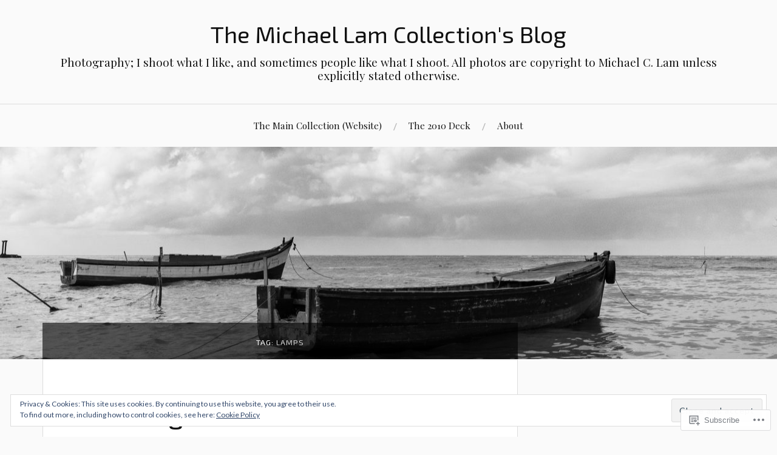

--- FILE ---
content_type: text/html; charset=UTF-8
request_url: https://blog.themichaellamcollection.com/tag/lamps/
body_size: 25343
content:
<!DOCTYPE html>
<html lang="en">
<head>
<meta charset="UTF-8">
<meta name="viewport" content="width=device-width, initial-scale=1">
<link rel="profile" href="http://gmpg.org/xfn/11">
<link rel="pingback" href="https://blog.themichaellamcollection.com/xmlrpc.php">

<title>lamps &#8211; The Michael Lam Collection&#039;s Blog</title>
<script type="text/javascript">
  WebFontConfig = {"google":{"families":["Exo+2:r:latin,latin-ext"]},"api_url":"https:\/\/fonts-api.wp.com\/css"};
  (function() {
    var wf = document.createElement('script');
    wf.src = '/wp-content/plugins/custom-fonts/js/webfont.js';
    wf.type = 'text/javascript';
    wf.async = 'true';
    var s = document.getElementsByTagName('script')[0];
    s.parentNode.insertBefore(wf, s);
	})();
</script><style id="jetpack-custom-fonts-css">.wf-active h1, .wf-active h2, .wf-active h3, .wf-active h4, .wf-active h5, .wf-active h6{font-family:"Exo 2",sans-serif;font-style:normal;font-weight:400}.wf-active .site-title{font-weight:400;font-style:normal}.wf-active .site-description{font-style:normal;font-weight:400}.wf-active .entry-title{font-weight:400;font-style:normal}.wf-active .post-navigation h4{font-weight:400;font-style:normal}.wf-active .entry-content h1, .wf-active .entry-content h2, .wf-active .entry-content h3, .wf-active .entry-content h4, .wf-active .entry-content h5{font-weight:400;font-style:normal}.wf-active .entry-content h6{font-weight:400;font-style:normal}.wf-active .entry-content h1{font-style:normal;font-weight:400}.wf-active .entry-content h2{font-style:normal;font-weight:400}.wf-active .entry-content h3{font-style:normal;font-weight:400}.wf-active .entry-content h4{font-style:normal;font-weight:400}.wf-active .entry-content h5{font-style:normal;font-weight:400}.wf-active .entry-content h6{font-family:"Exo 2",sans-serif;font-weight:400;font-style:normal}.wf-active .entry-content th{font-weight:400;font-style:normal}.wf-active .comment-reply-title, .wf-active .comments-title{font-weight:400;font-style:normal}.wf-active .page-title{font-family:"Exo 2",sans-serif;font-weight:400;font-style:normal}.wf-active .widget-title{font-family:"Exo 2",sans-serif;font-weight:400;font-style:normal}@media screen and (max-width: 600px){.wf-active .site-title{font-style:normal;font-weight:400}}@media screen and (max-width: 600px){.wf-active .entry-title{font-style:normal;font-weight:400}}@media screen and (max-width: 500px){.wf-active .comment-reply-title, .wf-active .comments-title{font-style:normal;font-weight:400}}@media screen and (max-width: 500px){.wf-active .entry-title{font-style:normal;font-weight:400}}@media screen and (max-width: 500px){.wf-active .entry-content h1{font-style:normal;font-weight:400}}@media screen and (max-width: 500px){.wf-active .entry-content h2{font-style:normal;font-weight:400}}@media screen and (max-width: 500px){.wf-active .entry-content h3{font-style:normal;font-weight:400}}@media screen and (max-width: 500px){.wf-active .entry-content h4{font-style:normal;font-weight:400}}@media screen and (max-width: 500px){.wf-active .entry-content h5{font-style:normal;font-weight:400}}@media screen and (max-width: 440px){.wf-active .comment-reply-title, .wf-active .comments-title{font-style:normal;font-weight:400}}@media screen and (max-width: 440px){.wf-active .entry-title{font-style:normal;font-weight:400}}</style>
<meta name='robots' content='max-image-preview:large' />

<!-- Async WordPress.com Remote Login -->
<script id="wpcom_remote_login_js">
var wpcom_remote_login_extra_auth = '';
function wpcom_remote_login_remove_dom_node_id( element_id ) {
	var dom_node = document.getElementById( element_id );
	if ( dom_node ) { dom_node.parentNode.removeChild( dom_node ); }
}
function wpcom_remote_login_remove_dom_node_classes( class_name ) {
	var dom_nodes = document.querySelectorAll( '.' + class_name );
	for ( var i = 0; i < dom_nodes.length; i++ ) {
		dom_nodes[ i ].parentNode.removeChild( dom_nodes[ i ] );
	}
}
function wpcom_remote_login_final_cleanup() {
	wpcom_remote_login_remove_dom_node_classes( "wpcom_remote_login_msg" );
	wpcom_remote_login_remove_dom_node_id( "wpcom_remote_login_key" );
	wpcom_remote_login_remove_dom_node_id( "wpcom_remote_login_validate" );
	wpcom_remote_login_remove_dom_node_id( "wpcom_remote_login_js" );
	wpcom_remote_login_remove_dom_node_id( "wpcom_request_access_iframe" );
	wpcom_remote_login_remove_dom_node_id( "wpcom_request_access_styles" );
}

// Watch for messages back from the remote login
window.addEventListener( "message", function( e ) {
	if ( e.origin === "https://r-login.wordpress.com" ) {
		var data = {};
		try {
			data = JSON.parse( e.data );
		} catch( e ) {
			wpcom_remote_login_final_cleanup();
			return;
		}

		if ( data.msg === 'LOGIN' ) {
			// Clean up the login check iframe
			wpcom_remote_login_remove_dom_node_id( "wpcom_remote_login_key" );

			var id_regex = new RegExp( /^[0-9]+$/ );
			var token_regex = new RegExp( /^.*|.*|.*$/ );
			if (
				token_regex.test( data.token )
				&& id_regex.test( data.wpcomid )
			) {
				// We have everything we need to ask for a login
				var script = document.createElement( "script" );
				script.setAttribute( "id", "wpcom_remote_login_validate" );
				script.src = '/remote-login.php?wpcom_remote_login=validate'
					+ '&wpcomid=' + data.wpcomid
					+ '&token=' + encodeURIComponent( data.token )
					+ '&host=' + window.location.protocol
					+ '//' + window.location.hostname
					+ '&postid=2474'
					+ '&is_singular=';
				document.body.appendChild( script );
			}

			return;
		}

		// Safari ITP, not logged in, so redirect
		if ( data.msg === 'LOGIN-REDIRECT' ) {
			window.location = 'https://wordpress.com/log-in?redirect_to=' + window.location.href;
			return;
		}

		// Safari ITP, storage access failed, remove the request
		if ( data.msg === 'LOGIN-REMOVE' ) {
			var css_zap = 'html { -webkit-transition: margin-top 1s; transition: margin-top 1s; } /* 9001 */ html { margin-top: 0 !important; } * html body { margin-top: 0 !important; } @media screen and ( max-width: 782px ) { html { margin-top: 0 !important; } * html body { margin-top: 0 !important; } }';
			var style_zap = document.createElement( 'style' );
			style_zap.type = 'text/css';
			style_zap.appendChild( document.createTextNode( css_zap ) );
			document.body.appendChild( style_zap );

			var e = document.getElementById( 'wpcom_request_access_iframe' );
			e.parentNode.removeChild( e );

			document.cookie = 'wordpress_com_login_access=denied; path=/; max-age=31536000';

			return;
		}

		// Safari ITP
		if ( data.msg === 'REQUEST_ACCESS' ) {
			console.log( 'request access: safari' );

			// Check ITP iframe enable/disable knob
			if ( wpcom_remote_login_extra_auth !== 'safari_itp_iframe' ) {
				return;
			}

			// If we are in a "private window" there is no ITP.
			var private_window = false;
			try {
				var opendb = window.openDatabase( null, null, null, null );
			} catch( e ) {
				private_window = true;
			}

			if ( private_window ) {
				console.log( 'private window' );
				return;
			}

			var iframe = document.createElement( 'iframe' );
			iframe.id = 'wpcom_request_access_iframe';
			iframe.setAttribute( 'scrolling', 'no' );
			iframe.setAttribute( 'sandbox', 'allow-storage-access-by-user-activation allow-scripts allow-same-origin allow-top-navigation-by-user-activation' );
			iframe.src = 'https://r-login.wordpress.com/remote-login.php?wpcom_remote_login=request_access&origin=' + encodeURIComponent( data.origin ) + '&wpcomid=' + encodeURIComponent( data.wpcomid );

			var css = 'html { -webkit-transition: margin-top 1s; transition: margin-top 1s; } /* 9001 */ html { margin-top: 46px !important; } * html body { margin-top: 46px !important; } @media screen and ( max-width: 660px ) { html { margin-top: 71px !important; } * html body { margin-top: 71px !important; } #wpcom_request_access_iframe { display: block; height: 71px !important; } } #wpcom_request_access_iframe { border: 0px; height: 46px; position: fixed; top: 0; left: 0; width: 100%; min-width: 100%; z-index: 99999; background: #23282d; } ';

			var style = document.createElement( 'style' );
			style.type = 'text/css';
			style.id = 'wpcom_request_access_styles';
			style.appendChild( document.createTextNode( css ) );
			document.body.appendChild( style );

			document.body.appendChild( iframe );
		}

		if ( data.msg === 'DONE' ) {
			wpcom_remote_login_final_cleanup();
		}
	}
}, false );

// Inject the remote login iframe after the page has had a chance to load
// more critical resources
window.addEventListener( "DOMContentLoaded", function( e ) {
	var iframe = document.createElement( "iframe" );
	iframe.style.display = "none";
	iframe.setAttribute( "scrolling", "no" );
	iframe.setAttribute( "id", "wpcom_remote_login_key" );
	iframe.src = "https://r-login.wordpress.com/remote-login.php"
		+ "?wpcom_remote_login=key"
		+ "&origin=aHR0cHM6Ly9ibG9nLnRoZW1pY2hhZWxsYW1jb2xsZWN0aW9uLmNvbQ%3D%3D"
		+ "&wpcomid=13683129"
		+ "&time=" + Math.floor( Date.now() / 1000 );
	document.body.appendChild( iframe );
}, false );
</script>
<link rel='dns-prefetch' href='//stats.wp.com' />
<link rel='dns-prefetch' href='//s0.wp.com' />
<link rel='dns-prefetch' href='//fonts-api.wp.com' />
<link rel="alternate" type="application/rss+xml" title="The Michael Lam Collection&#039;s Blog &raquo; Feed" href="https://blog.themichaellamcollection.com/feed/" />
<link rel="alternate" type="application/rss+xml" title="The Michael Lam Collection&#039;s Blog &raquo; Comments Feed" href="https://blog.themichaellamcollection.com/comments/feed/" />
<link rel="alternate" type="application/rss+xml" title="The Michael Lam Collection&#039;s Blog &raquo; lamps Tag Feed" href="https://blog.themichaellamcollection.com/tag/lamps/feed/" />
	<script type="text/javascript">
		/* <![CDATA[ */
		function addLoadEvent(func) {
			var oldonload = window.onload;
			if (typeof window.onload != 'function') {
				window.onload = func;
			} else {
				window.onload = function () {
					oldonload();
					func();
				}
			}
		}
		/* ]]> */
	</script>
	<link crossorigin='anonymous' rel='stylesheet' id='all-css-0-1' href='/wp-content/mu-plugins/widgets/eu-cookie-law/templates/style.css?m=1642463000i&cssminify=yes' type='text/css' media='all' />
<style id='wp-emoji-styles-inline-css'>

	img.wp-smiley, img.emoji {
		display: inline !important;
		border: none !important;
		box-shadow: none !important;
		height: 1em !important;
		width: 1em !important;
		margin: 0 0.07em !important;
		vertical-align: -0.1em !important;
		background: none !important;
		padding: 0 !important;
	}
/*# sourceURL=wp-emoji-styles-inline-css */
</style>
<link crossorigin='anonymous' rel='stylesheet' id='all-css-2-1' href='/wp-content/plugins/gutenberg-core/v22.2.0/build/styles/block-library/style.css?m=1764855221i&cssminify=yes' type='text/css' media='all' />
<style id='wp-block-library-inline-css'>
.has-text-align-justify {
	text-align:justify;
}
.has-text-align-justify{text-align:justify;}

/*# sourceURL=wp-block-library-inline-css */
</style><style id='global-styles-inline-css'>
:root{--wp--preset--aspect-ratio--square: 1;--wp--preset--aspect-ratio--4-3: 4/3;--wp--preset--aspect-ratio--3-4: 3/4;--wp--preset--aspect-ratio--3-2: 3/2;--wp--preset--aspect-ratio--2-3: 2/3;--wp--preset--aspect-ratio--16-9: 16/9;--wp--preset--aspect-ratio--9-16: 9/16;--wp--preset--color--black: #000000;--wp--preset--color--cyan-bluish-gray: #abb8c3;--wp--preset--color--white: #ffffff;--wp--preset--color--pale-pink: #f78da7;--wp--preset--color--vivid-red: #cf2e2e;--wp--preset--color--luminous-vivid-orange: #ff6900;--wp--preset--color--luminous-vivid-amber: #fcb900;--wp--preset--color--light-green-cyan: #7bdcb5;--wp--preset--color--vivid-green-cyan: #00d084;--wp--preset--color--pale-cyan-blue: #8ed1fc;--wp--preset--color--vivid-cyan-blue: #0693e3;--wp--preset--color--vivid-purple: #9b51e0;--wp--preset--gradient--vivid-cyan-blue-to-vivid-purple: linear-gradient(135deg,rgb(6,147,227) 0%,rgb(155,81,224) 100%);--wp--preset--gradient--light-green-cyan-to-vivid-green-cyan: linear-gradient(135deg,rgb(122,220,180) 0%,rgb(0,208,130) 100%);--wp--preset--gradient--luminous-vivid-amber-to-luminous-vivid-orange: linear-gradient(135deg,rgb(252,185,0) 0%,rgb(255,105,0) 100%);--wp--preset--gradient--luminous-vivid-orange-to-vivid-red: linear-gradient(135deg,rgb(255,105,0) 0%,rgb(207,46,46) 100%);--wp--preset--gradient--very-light-gray-to-cyan-bluish-gray: linear-gradient(135deg,rgb(238,238,238) 0%,rgb(169,184,195) 100%);--wp--preset--gradient--cool-to-warm-spectrum: linear-gradient(135deg,rgb(74,234,220) 0%,rgb(151,120,209) 20%,rgb(207,42,186) 40%,rgb(238,44,130) 60%,rgb(251,105,98) 80%,rgb(254,248,76) 100%);--wp--preset--gradient--blush-light-purple: linear-gradient(135deg,rgb(255,206,236) 0%,rgb(152,150,240) 100%);--wp--preset--gradient--blush-bordeaux: linear-gradient(135deg,rgb(254,205,165) 0%,rgb(254,45,45) 50%,rgb(107,0,62) 100%);--wp--preset--gradient--luminous-dusk: linear-gradient(135deg,rgb(255,203,112) 0%,rgb(199,81,192) 50%,rgb(65,88,208) 100%);--wp--preset--gradient--pale-ocean: linear-gradient(135deg,rgb(255,245,203) 0%,rgb(182,227,212) 50%,rgb(51,167,181) 100%);--wp--preset--gradient--electric-grass: linear-gradient(135deg,rgb(202,248,128) 0%,rgb(113,206,126) 100%);--wp--preset--gradient--midnight: linear-gradient(135deg,rgb(2,3,129) 0%,rgb(40,116,252) 100%);--wp--preset--font-size--small: 13px;--wp--preset--font-size--medium: 20px;--wp--preset--font-size--large: 36px;--wp--preset--font-size--x-large: 42px;--wp--preset--font-family--albert-sans: 'Albert Sans', sans-serif;--wp--preset--font-family--alegreya: Alegreya, serif;--wp--preset--font-family--arvo: Arvo, serif;--wp--preset--font-family--bodoni-moda: 'Bodoni Moda', serif;--wp--preset--font-family--bricolage-grotesque: 'Bricolage Grotesque', sans-serif;--wp--preset--font-family--cabin: Cabin, sans-serif;--wp--preset--font-family--chivo: Chivo, sans-serif;--wp--preset--font-family--commissioner: Commissioner, sans-serif;--wp--preset--font-family--cormorant: Cormorant, serif;--wp--preset--font-family--courier-prime: 'Courier Prime', monospace;--wp--preset--font-family--crimson-pro: 'Crimson Pro', serif;--wp--preset--font-family--dm-mono: 'DM Mono', monospace;--wp--preset--font-family--dm-sans: 'DM Sans', sans-serif;--wp--preset--font-family--dm-serif-display: 'DM Serif Display', serif;--wp--preset--font-family--domine: Domine, serif;--wp--preset--font-family--eb-garamond: 'EB Garamond', serif;--wp--preset--font-family--epilogue: Epilogue, sans-serif;--wp--preset--font-family--fahkwang: Fahkwang, sans-serif;--wp--preset--font-family--figtree: Figtree, sans-serif;--wp--preset--font-family--fira-sans: 'Fira Sans', sans-serif;--wp--preset--font-family--fjalla-one: 'Fjalla One', sans-serif;--wp--preset--font-family--fraunces: Fraunces, serif;--wp--preset--font-family--gabarito: Gabarito, system-ui;--wp--preset--font-family--ibm-plex-mono: 'IBM Plex Mono', monospace;--wp--preset--font-family--ibm-plex-sans: 'IBM Plex Sans', sans-serif;--wp--preset--font-family--ibarra-real-nova: 'Ibarra Real Nova', serif;--wp--preset--font-family--instrument-serif: 'Instrument Serif', serif;--wp--preset--font-family--inter: Inter, sans-serif;--wp--preset--font-family--josefin-sans: 'Josefin Sans', sans-serif;--wp--preset--font-family--jost: Jost, sans-serif;--wp--preset--font-family--libre-baskerville: 'Libre Baskerville', serif;--wp--preset--font-family--libre-franklin: 'Libre Franklin', sans-serif;--wp--preset--font-family--literata: Literata, serif;--wp--preset--font-family--lora: Lora, serif;--wp--preset--font-family--merriweather: Merriweather, serif;--wp--preset--font-family--montserrat: Montserrat, sans-serif;--wp--preset--font-family--newsreader: Newsreader, serif;--wp--preset--font-family--noto-sans-mono: 'Noto Sans Mono', sans-serif;--wp--preset--font-family--nunito: Nunito, sans-serif;--wp--preset--font-family--open-sans: 'Open Sans', sans-serif;--wp--preset--font-family--overpass: Overpass, sans-serif;--wp--preset--font-family--pt-serif: 'PT Serif', serif;--wp--preset--font-family--petrona: Petrona, serif;--wp--preset--font-family--piazzolla: Piazzolla, serif;--wp--preset--font-family--playfair-display: 'Playfair Display', serif;--wp--preset--font-family--plus-jakarta-sans: 'Plus Jakarta Sans', sans-serif;--wp--preset--font-family--poppins: Poppins, sans-serif;--wp--preset--font-family--raleway: Raleway, sans-serif;--wp--preset--font-family--roboto: Roboto, sans-serif;--wp--preset--font-family--roboto-slab: 'Roboto Slab', serif;--wp--preset--font-family--rubik: Rubik, sans-serif;--wp--preset--font-family--rufina: Rufina, serif;--wp--preset--font-family--sora: Sora, sans-serif;--wp--preset--font-family--source-sans-3: 'Source Sans 3', sans-serif;--wp--preset--font-family--source-serif-4: 'Source Serif 4', serif;--wp--preset--font-family--space-mono: 'Space Mono', monospace;--wp--preset--font-family--syne: Syne, sans-serif;--wp--preset--font-family--texturina: Texturina, serif;--wp--preset--font-family--urbanist: Urbanist, sans-serif;--wp--preset--font-family--work-sans: 'Work Sans', sans-serif;--wp--preset--spacing--20: 0.44rem;--wp--preset--spacing--30: 0.67rem;--wp--preset--spacing--40: 1rem;--wp--preset--spacing--50: 1.5rem;--wp--preset--spacing--60: 2.25rem;--wp--preset--spacing--70: 3.38rem;--wp--preset--spacing--80: 5.06rem;--wp--preset--shadow--natural: 6px 6px 9px rgba(0, 0, 0, 0.2);--wp--preset--shadow--deep: 12px 12px 50px rgba(0, 0, 0, 0.4);--wp--preset--shadow--sharp: 6px 6px 0px rgba(0, 0, 0, 0.2);--wp--preset--shadow--outlined: 6px 6px 0px -3px rgb(255, 255, 255), 6px 6px rgb(0, 0, 0);--wp--preset--shadow--crisp: 6px 6px 0px rgb(0, 0, 0);}:where(.is-layout-flex){gap: 0.5em;}:where(.is-layout-grid){gap: 0.5em;}body .is-layout-flex{display: flex;}.is-layout-flex{flex-wrap: wrap;align-items: center;}.is-layout-flex > :is(*, div){margin: 0;}body .is-layout-grid{display: grid;}.is-layout-grid > :is(*, div){margin: 0;}:where(.wp-block-columns.is-layout-flex){gap: 2em;}:where(.wp-block-columns.is-layout-grid){gap: 2em;}:where(.wp-block-post-template.is-layout-flex){gap: 1.25em;}:where(.wp-block-post-template.is-layout-grid){gap: 1.25em;}.has-black-color{color: var(--wp--preset--color--black) !important;}.has-cyan-bluish-gray-color{color: var(--wp--preset--color--cyan-bluish-gray) !important;}.has-white-color{color: var(--wp--preset--color--white) !important;}.has-pale-pink-color{color: var(--wp--preset--color--pale-pink) !important;}.has-vivid-red-color{color: var(--wp--preset--color--vivid-red) !important;}.has-luminous-vivid-orange-color{color: var(--wp--preset--color--luminous-vivid-orange) !important;}.has-luminous-vivid-amber-color{color: var(--wp--preset--color--luminous-vivid-amber) !important;}.has-light-green-cyan-color{color: var(--wp--preset--color--light-green-cyan) !important;}.has-vivid-green-cyan-color{color: var(--wp--preset--color--vivid-green-cyan) !important;}.has-pale-cyan-blue-color{color: var(--wp--preset--color--pale-cyan-blue) !important;}.has-vivid-cyan-blue-color{color: var(--wp--preset--color--vivid-cyan-blue) !important;}.has-vivid-purple-color{color: var(--wp--preset--color--vivid-purple) !important;}.has-black-background-color{background-color: var(--wp--preset--color--black) !important;}.has-cyan-bluish-gray-background-color{background-color: var(--wp--preset--color--cyan-bluish-gray) !important;}.has-white-background-color{background-color: var(--wp--preset--color--white) !important;}.has-pale-pink-background-color{background-color: var(--wp--preset--color--pale-pink) !important;}.has-vivid-red-background-color{background-color: var(--wp--preset--color--vivid-red) !important;}.has-luminous-vivid-orange-background-color{background-color: var(--wp--preset--color--luminous-vivid-orange) !important;}.has-luminous-vivid-amber-background-color{background-color: var(--wp--preset--color--luminous-vivid-amber) !important;}.has-light-green-cyan-background-color{background-color: var(--wp--preset--color--light-green-cyan) !important;}.has-vivid-green-cyan-background-color{background-color: var(--wp--preset--color--vivid-green-cyan) !important;}.has-pale-cyan-blue-background-color{background-color: var(--wp--preset--color--pale-cyan-blue) !important;}.has-vivid-cyan-blue-background-color{background-color: var(--wp--preset--color--vivid-cyan-blue) !important;}.has-vivid-purple-background-color{background-color: var(--wp--preset--color--vivid-purple) !important;}.has-black-border-color{border-color: var(--wp--preset--color--black) !important;}.has-cyan-bluish-gray-border-color{border-color: var(--wp--preset--color--cyan-bluish-gray) !important;}.has-white-border-color{border-color: var(--wp--preset--color--white) !important;}.has-pale-pink-border-color{border-color: var(--wp--preset--color--pale-pink) !important;}.has-vivid-red-border-color{border-color: var(--wp--preset--color--vivid-red) !important;}.has-luminous-vivid-orange-border-color{border-color: var(--wp--preset--color--luminous-vivid-orange) !important;}.has-luminous-vivid-amber-border-color{border-color: var(--wp--preset--color--luminous-vivid-amber) !important;}.has-light-green-cyan-border-color{border-color: var(--wp--preset--color--light-green-cyan) !important;}.has-vivid-green-cyan-border-color{border-color: var(--wp--preset--color--vivid-green-cyan) !important;}.has-pale-cyan-blue-border-color{border-color: var(--wp--preset--color--pale-cyan-blue) !important;}.has-vivid-cyan-blue-border-color{border-color: var(--wp--preset--color--vivid-cyan-blue) !important;}.has-vivid-purple-border-color{border-color: var(--wp--preset--color--vivid-purple) !important;}.has-vivid-cyan-blue-to-vivid-purple-gradient-background{background: var(--wp--preset--gradient--vivid-cyan-blue-to-vivid-purple) !important;}.has-light-green-cyan-to-vivid-green-cyan-gradient-background{background: var(--wp--preset--gradient--light-green-cyan-to-vivid-green-cyan) !important;}.has-luminous-vivid-amber-to-luminous-vivid-orange-gradient-background{background: var(--wp--preset--gradient--luminous-vivid-amber-to-luminous-vivid-orange) !important;}.has-luminous-vivid-orange-to-vivid-red-gradient-background{background: var(--wp--preset--gradient--luminous-vivid-orange-to-vivid-red) !important;}.has-very-light-gray-to-cyan-bluish-gray-gradient-background{background: var(--wp--preset--gradient--very-light-gray-to-cyan-bluish-gray) !important;}.has-cool-to-warm-spectrum-gradient-background{background: var(--wp--preset--gradient--cool-to-warm-spectrum) !important;}.has-blush-light-purple-gradient-background{background: var(--wp--preset--gradient--blush-light-purple) !important;}.has-blush-bordeaux-gradient-background{background: var(--wp--preset--gradient--blush-bordeaux) !important;}.has-luminous-dusk-gradient-background{background: var(--wp--preset--gradient--luminous-dusk) !important;}.has-pale-ocean-gradient-background{background: var(--wp--preset--gradient--pale-ocean) !important;}.has-electric-grass-gradient-background{background: var(--wp--preset--gradient--electric-grass) !important;}.has-midnight-gradient-background{background: var(--wp--preset--gradient--midnight) !important;}.has-small-font-size{font-size: var(--wp--preset--font-size--small) !important;}.has-medium-font-size{font-size: var(--wp--preset--font-size--medium) !important;}.has-large-font-size{font-size: var(--wp--preset--font-size--large) !important;}.has-x-large-font-size{font-size: var(--wp--preset--font-size--x-large) !important;}.has-albert-sans-font-family{font-family: var(--wp--preset--font-family--albert-sans) !important;}.has-alegreya-font-family{font-family: var(--wp--preset--font-family--alegreya) !important;}.has-arvo-font-family{font-family: var(--wp--preset--font-family--arvo) !important;}.has-bodoni-moda-font-family{font-family: var(--wp--preset--font-family--bodoni-moda) !important;}.has-bricolage-grotesque-font-family{font-family: var(--wp--preset--font-family--bricolage-grotesque) !important;}.has-cabin-font-family{font-family: var(--wp--preset--font-family--cabin) !important;}.has-chivo-font-family{font-family: var(--wp--preset--font-family--chivo) !important;}.has-commissioner-font-family{font-family: var(--wp--preset--font-family--commissioner) !important;}.has-cormorant-font-family{font-family: var(--wp--preset--font-family--cormorant) !important;}.has-courier-prime-font-family{font-family: var(--wp--preset--font-family--courier-prime) !important;}.has-crimson-pro-font-family{font-family: var(--wp--preset--font-family--crimson-pro) !important;}.has-dm-mono-font-family{font-family: var(--wp--preset--font-family--dm-mono) !important;}.has-dm-sans-font-family{font-family: var(--wp--preset--font-family--dm-sans) !important;}.has-dm-serif-display-font-family{font-family: var(--wp--preset--font-family--dm-serif-display) !important;}.has-domine-font-family{font-family: var(--wp--preset--font-family--domine) !important;}.has-eb-garamond-font-family{font-family: var(--wp--preset--font-family--eb-garamond) !important;}.has-epilogue-font-family{font-family: var(--wp--preset--font-family--epilogue) !important;}.has-fahkwang-font-family{font-family: var(--wp--preset--font-family--fahkwang) !important;}.has-figtree-font-family{font-family: var(--wp--preset--font-family--figtree) !important;}.has-fira-sans-font-family{font-family: var(--wp--preset--font-family--fira-sans) !important;}.has-fjalla-one-font-family{font-family: var(--wp--preset--font-family--fjalla-one) !important;}.has-fraunces-font-family{font-family: var(--wp--preset--font-family--fraunces) !important;}.has-gabarito-font-family{font-family: var(--wp--preset--font-family--gabarito) !important;}.has-ibm-plex-mono-font-family{font-family: var(--wp--preset--font-family--ibm-plex-mono) !important;}.has-ibm-plex-sans-font-family{font-family: var(--wp--preset--font-family--ibm-plex-sans) !important;}.has-ibarra-real-nova-font-family{font-family: var(--wp--preset--font-family--ibarra-real-nova) !important;}.has-instrument-serif-font-family{font-family: var(--wp--preset--font-family--instrument-serif) !important;}.has-inter-font-family{font-family: var(--wp--preset--font-family--inter) !important;}.has-josefin-sans-font-family{font-family: var(--wp--preset--font-family--josefin-sans) !important;}.has-jost-font-family{font-family: var(--wp--preset--font-family--jost) !important;}.has-libre-baskerville-font-family{font-family: var(--wp--preset--font-family--libre-baskerville) !important;}.has-libre-franklin-font-family{font-family: var(--wp--preset--font-family--libre-franklin) !important;}.has-literata-font-family{font-family: var(--wp--preset--font-family--literata) !important;}.has-lora-font-family{font-family: var(--wp--preset--font-family--lora) !important;}.has-merriweather-font-family{font-family: var(--wp--preset--font-family--merriweather) !important;}.has-montserrat-font-family{font-family: var(--wp--preset--font-family--montserrat) !important;}.has-newsreader-font-family{font-family: var(--wp--preset--font-family--newsreader) !important;}.has-noto-sans-mono-font-family{font-family: var(--wp--preset--font-family--noto-sans-mono) !important;}.has-nunito-font-family{font-family: var(--wp--preset--font-family--nunito) !important;}.has-open-sans-font-family{font-family: var(--wp--preset--font-family--open-sans) !important;}.has-overpass-font-family{font-family: var(--wp--preset--font-family--overpass) !important;}.has-pt-serif-font-family{font-family: var(--wp--preset--font-family--pt-serif) !important;}.has-petrona-font-family{font-family: var(--wp--preset--font-family--petrona) !important;}.has-piazzolla-font-family{font-family: var(--wp--preset--font-family--piazzolla) !important;}.has-playfair-display-font-family{font-family: var(--wp--preset--font-family--playfair-display) !important;}.has-plus-jakarta-sans-font-family{font-family: var(--wp--preset--font-family--plus-jakarta-sans) !important;}.has-poppins-font-family{font-family: var(--wp--preset--font-family--poppins) !important;}.has-raleway-font-family{font-family: var(--wp--preset--font-family--raleway) !important;}.has-roboto-font-family{font-family: var(--wp--preset--font-family--roboto) !important;}.has-roboto-slab-font-family{font-family: var(--wp--preset--font-family--roboto-slab) !important;}.has-rubik-font-family{font-family: var(--wp--preset--font-family--rubik) !important;}.has-rufina-font-family{font-family: var(--wp--preset--font-family--rufina) !important;}.has-sora-font-family{font-family: var(--wp--preset--font-family--sora) !important;}.has-source-sans-3-font-family{font-family: var(--wp--preset--font-family--source-sans-3) !important;}.has-source-serif-4-font-family{font-family: var(--wp--preset--font-family--source-serif-4) !important;}.has-space-mono-font-family{font-family: var(--wp--preset--font-family--space-mono) !important;}.has-syne-font-family{font-family: var(--wp--preset--font-family--syne) !important;}.has-texturina-font-family{font-family: var(--wp--preset--font-family--texturina) !important;}.has-urbanist-font-family{font-family: var(--wp--preset--font-family--urbanist) !important;}.has-work-sans-font-family{font-family: var(--wp--preset--font-family--work-sans) !important;}
/*# sourceURL=global-styles-inline-css */
</style>

<style id='classic-theme-styles-inline-css'>
/*! This file is auto-generated */
.wp-block-button__link{color:#fff;background-color:#32373c;border-radius:9999px;box-shadow:none;text-decoration:none;padding:calc(.667em + 2px) calc(1.333em + 2px);font-size:1.125em}.wp-block-file__button{background:#32373c;color:#fff;text-decoration:none}
/*# sourceURL=/wp-includes/css/classic-themes.min.css */
</style>
<link crossorigin='anonymous' rel='stylesheet' id='all-css-4-1' href='/_static/??-eJx9UNtOwzAM/SFc0zFgPCA+BbmJWdPmptjp2N8TxFqQkPpi2UfnJuMlg0lROSpmX88uCpo0+GRmwUPXn7oexIXsGQov3RGtE90YIHr13BmRO/xjFCr8ehVueMik34zA1hF7Do22J7s4e2Ztcll3UP7cl+QWA8OQC4tAm8HVADq2LNnTTayZzHy7MaQUV+x94WhTQaqaAqk6s7GFqZgRh+q8xWajFHUFp3zbOjPWOEMgFyHT1Sey/5r8FMRcB/RpYVPoQ3F761t47Z+fTg/3x8eXw/QF/yOgXw==&cssminify=yes' type='text/css' media='all' />
<link rel='stylesheet' id='lovecraft-fonts-css' href='https://fonts-api.wp.com/css?family=Playfair+Display%3A400%2C700%2C400italic%7CLato%3A400%2C400italic%2C700%2C700italic%2C900%2C900italic&#038;subset=latin%2Clatin-ext&#038;ver=6.9-RC2-61304' media='all' />
<link crossorigin='anonymous' rel='stylesheet' id='all-css-6-1' href='/_static/??-eJx9j9EKwjAMRX/IGqaT+SJ+inQxq93aprSZw7+3Qx8Kyt7ugXsuCSxRIQehIOBnFd1sbMgwkkSN05fBMwe42YBgKFCyxcj/4x5z3kE1Kg/ylCHOPTh+EiY9CKxLWV6O1BKR/Y9UXbLYuyHJMDiLU/pYW/1EvWNTooHSqnBLMsTKMWqx5c8a1OC0Tat69ZemOx0P57Zr2vENbK10xQ==&cssminify=yes' type='text/css' media='all' />
<link crossorigin='anonymous' rel='stylesheet' id='print-css-7-1' href='/wp-content/mu-plugins/global-print/global-print.css?m=1465851035i&cssminify=yes' type='text/css' media='print' />
<style id='jetpack-global-styles-frontend-style-inline-css'>
:root { --font-headings: unset; --font-base: unset; --font-headings-default: -apple-system,BlinkMacSystemFont,"Segoe UI",Roboto,Oxygen-Sans,Ubuntu,Cantarell,"Helvetica Neue",sans-serif; --font-base-default: -apple-system,BlinkMacSystemFont,"Segoe UI",Roboto,Oxygen-Sans,Ubuntu,Cantarell,"Helvetica Neue",sans-serif;}
/*# sourceURL=jetpack-global-styles-frontend-style-inline-css */
</style>
<link crossorigin='anonymous' rel='stylesheet' id='all-css-10-1' href='/wp-content/themes/h4/global.css?m=1420737423i&cssminify=yes' type='text/css' media='all' />
<script type="text/javascript" id="wpcom-actionbar-placeholder-js-extra">
/* <![CDATA[ */
var actionbardata = {"siteID":"13683129","postID":"0","siteURL":"https://blog.themichaellamcollection.com","xhrURL":"https://blog.themichaellamcollection.com/wp-admin/admin-ajax.php","nonce":"bace8c0cd9","isLoggedIn":"","statusMessage":"","subsEmailDefault":"instantly","proxyScriptUrl":"https://s0.wp.com/wp-content/js/wpcom-proxy-request.js?m=1513050504i&amp;ver=20211021","i18n":{"followedText":"New posts from this site will now appear in your \u003Ca href=\"https://wordpress.com/reader\"\u003EReader\u003C/a\u003E","foldBar":"Collapse this bar","unfoldBar":"Expand this bar","shortLinkCopied":"Shortlink copied to clipboard."}};
//# sourceURL=wpcom-actionbar-placeholder-js-extra
/* ]]> */
</script>
<script type="text/javascript" id="jetpack-mu-wpcom-settings-js-before">
/* <![CDATA[ */
var JETPACK_MU_WPCOM_SETTINGS = {"assetsUrl":"https://s0.wp.com/wp-content/mu-plugins/jetpack-mu-wpcom-plugin/moon/jetpack_vendor/automattic/jetpack-mu-wpcom/src/build/"};
//# sourceURL=jetpack-mu-wpcom-settings-js-before
/* ]]> */
</script>
<script crossorigin='anonymous' type='text/javascript'  src='/_static/??/wp-content/js/rlt-proxy.js,/wp-content/blog-plugins/wordads-classes/js/cmp/v2/cmp-non-gdpr.js?m=1720530689j'></script>
<script type="text/javascript" id="rlt-proxy-js-after">
/* <![CDATA[ */
	rltInitialize( {"token":null,"iframeOrigins":["https:\/\/widgets.wp.com"]} );
//# sourceURL=rlt-proxy-js-after
/* ]]> */
</script>
<link rel="EditURI" type="application/rsd+xml" title="RSD" href="https://mlamcollection.wordpress.com/xmlrpc.php?rsd" />
<meta name="generator" content="WordPress.com" />

<!-- Jetpack Open Graph Tags -->
<meta property="og:type" content="website" />
<meta property="og:title" content="lamps &#8211; The Michael Lam Collection&#039;s Blog" />
<meta property="og:url" content="https://blog.themichaellamcollection.com/tag/lamps/" />
<meta property="og:site_name" content="The Michael Lam Collection&#039;s Blog" />
<meta property="og:image" content="https://secure.gravatar.com/blavatar/3ea5388a02e04588a1b21f8e532ac81d90143bee90b2d423ae71a1a68b900749?s=200&#038;ts=1768485910" />
<meta property="og:image:width" content="200" />
<meta property="og:image:height" content="200" />
<meta property="og:image:alt" content="" />
<meta property="og:locale" content="en_US" />
<meta name="twitter:creator" content="@mlamcollection" />

<!-- End Jetpack Open Graph Tags -->
<link rel="shortcut icon" type="image/x-icon" href="https://secure.gravatar.com/blavatar/3ea5388a02e04588a1b21f8e532ac81d90143bee90b2d423ae71a1a68b900749?s=32" sizes="16x16" />
<link rel="icon" type="image/x-icon" href="https://secure.gravatar.com/blavatar/3ea5388a02e04588a1b21f8e532ac81d90143bee90b2d423ae71a1a68b900749?s=32" sizes="16x16" />
<link rel="apple-touch-icon" href="https://secure.gravatar.com/blavatar/3ea5388a02e04588a1b21f8e532ac81d90143bee90b2d423ae71a1a68b900749?s=114" />
<link rel='openid.server' href='https://blog.themichaellamcollection.com/?openidserver=1' />
<link rel='openid.delegate' href='https://blog.themichaellamcollection.com/' />
<link rel="search" type="application/opensearchdescription+xml" href="https://blog.themichaellamcollection.com/osd.xml" title="The Michael Lam Collection&#039;s Blog" />
<link rel="search" type="application/opensearchdescription+xml" href="https://s1.wp.com/opensearch.xml" title="WordPress.com" />
		<style type="text/css">
			.recentcomments a {
				display: inline !important;
				padding: 0 !important;
				margin: 0 !important;
			}

			table.recentcommentsavatartop img.avatar, table.recentcommentsavatarend img.avatar {
				border: 0px;
				margin: 0;
			}

			table.recentcommentsavatartop a, table.recentcommentsavatarend a {
				border: 0px !important;
				background-color: transparent !important;
			}

			td.recentcommentsavatarend, td.recentcommentsavatartop {
				padding: 0px 0px 1px 0px;
				margin: 0px;
			}

			td.recentcommentstextend {
				border: none !important;
				padding: 0px 0px 2px 10px;
			}

			.rtl td.recentcommentstextend {
				padding: 0px 10px 2px 0px;
			}

			td.recentcommentstexttop {
				border: none;
				padding: 0px 0px 0px 10px;
			}

			.rtl td.recentcommentstexttop {
				padding: 0px 10px 0px 0px;
			}
		</style>
		<meta name="description" content="Posts about lamps written by themichaellamcollection" />
		<script type="text/javascript">

			window.doNotSellCallback = function() {

				var linkElements = [
					'a[href="https://wordpress.com/?ref=footer_blog"]',
					'a[href="https://wordpress.com/?ref=footer_website"]',
					'a[href="https://wordpress.com/?ref=vertical_footer"]',
					'a[href^="https://wordpress.com/?ref=footer_segment_"]',
				].join(',');

				var dnsLink = document.createElement( 'a' );
				dnsLink.href = 'https://wordpress.com/advertising-program-optout/';
				dnsLink.classList.add( 'do-not-sell-link' );
				dnsLink.rel = 'nofollow';
				dnsLink.style.marginLeft = '0.5em';
				dnsLink.textContent = 'Do Not Sell or Share My Personal Information';

				var creditLinks = document.querySelectorAll( linkElements );

				if ( 0 === creditLinks.length ) {
					return false;
				}

				Array.prototype.forEach.call( creditLinks, function( el ) {
					el.insertAdjacentElement( 'afterend', dnsLink );
				});

				return true;
			};

		</script>
		<script type="text/javascript">
	window.google_analytics_uacct = "UA-52447-2";
</script>

<script type="text/javascript">
	var _gaq = _gaq || [];
	_gaq.push(['_setAccount', 'UA-52447-2']);
	_gaq.push(['_gat._anonymizeIp']);
	_gaq.push(['_setDomainName', 'none']);
	_gaq.push(['_setAllowLinker', true]);
	_gaq.push(['_initData']);
	_gaq.push(['_trackPageview']);

	(function() {
		var ga = document.createElement('script'); ga.type = 'text/javascript'; ga.async = true;
		ga.src = ('https:' == document.location.protocol ? 'https://ssl' : 'http://www') + '.google-analytics.com/ga.js';
		(document.getElementsByTagName('head')[0] || document.getElementsByTagName('body')[0]).appendChild(ga);
	})();
</script>
<link crossorigin='anonymous' rel='stylesheet' id='all-css-0-3' href='/wp-content/mu-plugins/jetpack-plugin/moon/_inc/build/subscriptions/subscriptions.min.css?m=1753976312i&cssminify=yes' type='text/css' media='all' />
</head>

<body class="archive tag tag-lamps tag-30138 wp-embed-responsive wp-theme-publovecraft jps-theme-pub/lovecraft customizer-styles-applied jetpack-reblog-enabled">
<div id="page" class="hfeed site">
	<a class="skip-link screen-reader-text" href="#content">Skip to content</a>

	<header id="masthead" class="site-header" role="banner">
		<div class="site-branding">
							<a href="https://blog.themichaellamcollection.com/" class="site-logo-link" rel="home" itemprop="url"></a>						<h1 class="site-title"><a href="https://blog.themichaellamcollection.com/" rel="home">The Michael Lam Collection&#039;s Blog</a></h1>
			<p class="site-description">Photography; I shoot what I like, and sometimes people like what I shoot.  All photos are copyright to Michael C. Lam unless explicitly stated otherwise.</p>
		</div><!-- .site-branding -->

		<div class="toggles clear">
			<button class="menu-toggle toggle" aria-controls="primary-menu" aria-expanded="false">
				<div class="bar"></div>
				<div class="bar"></div>
				<div class="bar"></div>
				<span class="screen-reader-text">Menu</span>
			</button><!-- .menu-toggle -->
			<button class="search-toggle toggle">
				<div class="genericon genericon-search" aria-expanded="false">
					<span class="screen-reader-text">Search</span>
				</div><!-- .genericon-search -->
			</button><!-- .search-toggle -->
		</div><!-- .toggles -->

		<nav id="site-navigation" class="main-navigation" role="navigation">
			<div class="menu-main-menu-container"><ul id="primary-menu" class="menu"><li id="menu-item-2121" class="menu-item menu-item-type-custom menu-item-object-custom menu-item-2121"><a href="http://www.TheMichaelLamCollection.com">The Main Collection (Website)</a></li>
<li id="menu-item-595" class="menu-item menu-item-type-post_type menu-item-object-page menu-item-595"><a href="https://blog.themichaellamcollection.com/the-michael-lam-collection/the-2010-deck/">The 2010 Deck</a></li>
<li id="menu-item-597" class="menu-item menu-item-type-post_type menu-item-object-page menu-item-597"><a href="https://blog.themichaellamcollection.com/about/">About</a></li>
</ul></div>		</nav><!-- #site-navigation -->

		<div class="mobile-search">
			<form role="search" method="get" class="search-form" action="https://blog.themichaellamcollection.com/">
	<label>
		<span class="screen-reader-text">Search for:</span>
		<input type="search" class="search-field" placeholder="Search …" value="" name="s" title="Search for:" />
	</label>
	<button type="submit" class="search-submit">
		<span class="genericon genericon-search">
			<span class="screen-reader-text">Search</span>
		</span>
	</button>
</form>		</div>
	</header><!-- #masthead -->

			<a class="header-image-wrapper" href="https://blog.themichaellamcollection.com/" rel="home">
			<div class="header-image bg-image" style="background-image: url(https://blog.themichaellamcollection.com/wp-content/uploads/2019/01/cropped-dxo_0014.jpg)">
				<img src="https://blog.themichaellamcollection.com/wp-content/uploads/2019/01/cropped-dxo_0014.jpg" width="1280" height="443" alt="">
			</div>
		</a>
	
	<div id="content" class="site-content">

	<div id="primary" class="content-area">
		<main id="main" class="site-main" role="main">

		
			<header class="page-header">
				<h1 class="page-title">Tag: <span>lamps</span></h1>			</header><!-- .page-header -->

						
				
<article id="post-2474" class="post-2474 post type-post status-publish format-standard hentry category-photography tag-755991 tag-bottle tag-building tag-cara-hotels tag-cara-lodge tag-caribbean tag-colonial tag-fan tag-georgetown tag-guyana tag-guyana-south-america tag-heritage tag-lamps tag-michael-c-lam tag-michael-lam tag-murray-street tag-nibbi tag-old tag-photo tag-photograph tag-photography-2 tag-professormc tag-quamina-street tag-restaurant tag-sculpture tag-south-america tag-the-bottle-restaurant tag-the-michael-lam-collection tag-wicker">
			<div class="entry-wrapper">
		<header class="entry-header">
			<h1 class="entry-title"><a href="https://blog.themichaellamcollection.com/2015/01/28/looking-in/" rel="bookmark">Looking in</a></h1>
						<div class="entry-meta">
				<span class="posted-on">On <a href="https://blog.themichaellamcollection.com/2015/01/28/looking-in/" rel="bookmark"><time class="entry-date published" datetime="2015-01-28T07:48:47-04:00">January 28, 2015</time><time class="updated" datetime="2015-01-28T11:32:01-04:00">January 28, 2015</time></a></span><span class="byline"> By <span class="author vcard"><a class="url fn n" href="https://blog.themichaellamcollection.com/author/themichaellamcollection/">themichaellamcollection</a></span></span><span class="cat-links">In <a href="https://blog.themichaellamcollection.com/category/photography/" rel="category tag">Photography</a></span><span class="comments-link"><a href="https://blog.themichaellamcollection.com/2015/01/28/looking-in/#comments">2 Comments</a></span>			</div><!-- .entry-meta -->
					</header><!-- .entry-header -->

		<div class="entry-content">
			<p>A look through the doors of the Bottle Restaurant at Cara Lodge.</p>
<p>The original building was built in the 1840s, now it is one of the handsomest (is that a word?) Hotels in Georgetown… I’ve dined at The Bottle Restaurant and I can say without hesitation that the food was always delicious!</p>
<hr />
<p><a href="http://www.TheMichaelLamCollection.com/caralodge/e2353dee2" target="_blank"><img style="display:block;float:none;margin-left:auto;margin-right:auto;" src="https://i0.wp.com/www.TheMichaelLamCollection.com/img/s9/v93/p592699106-2.jpg" alt="" /></a></p>
<p>2013  |  The Bottle Restaurant, Cara Lodge, Georgetown, Guyana.</p>
<hr />

			
					</div><!-- .entry-content -->
	</div>
</article><!-- #post-## -->

			
				
<article id="post-1502" class="post-1502 post type-post status-publish format-standard hentry category-photography tag-38494 tag-atlantic-ocean tag-bananas tag-beach tag-beach-chairs tag-building tag-buildings tag-caribbean tag-caribbean-sea tag-clouds tag-defreitas tag-family tag-fern tag-fern-gulley tag-ferns tag-flora tag-gazebo tag-guyana-south-america tag-hat tag-head tag-jamaica tag-lam tag-lamps tag-leaves tag-lee tag-man tag-michael-c-lam tag-michael-lam tag-mountains tag-ocean tag-old tag-palm-tree tag-palm-trees tag-parking tag-parking-lot tag-people tag-photo tag-photograph tag-photography-2 tag-pine tag-pineapple tag-play tag-professormc tag-road tag-rocks tag-sand tag-sea tag-seat tag-seated tag-silhouette tag-sitting tag-sky tag-soursop tag-street tag-sun tag-sunset tag-sunset-jamaica-grande tag-the-michael-lam-collection tag-tree tag-trees tag-water tag-waves tag-woman">
			<div class="entry-wrapper">
		<header class="entry-header">
			<h1 class="entry-title"><a href="https://blog.themichaellamcollection.com/2012/07/19/south-to-north/" rel="bookmark">South to North</a></h1>
						<div class="entry-meta">
				<span class="posted-on">On <a href="https://blog.themichaellamcollection.com/2012/07/19/south-to-north/" rel="bookmark"><time class="entry-date published" datetime="2012-07-19T06:49:11-04:00">July 19, 2012</time><time class="updated" datetime="2012-07-23T11:16:26-04:00">July 23, 2012</time></a></span><span class="byline"> By <span class="author vcard"><a class="url fn n" href="https://blog.themichaellamcollection.com/author/themichaellamcollection/">themichaellamcollection</a></span></span><span class="cat-links">In <a href="https://blog.themichaellamcollection.com/category/photography/" rel="category tag">Photography</a></span><span class="comments-link"><a href="https://blog.themichaellamcollection.com/2012/07/19/south-to-north/#comments">6 Comments</a></span>			</div><!-- .entry-meta -->
					</header><!-- .entry-header -->

		<div class="entry-content">
			<p>Before departing from the Kingston Area to begin the Family Reunion in Ocho Rios, my dad thought that getting a photograph of everyone who were in the Kingston area would be a good idea, so after everyone had eaten some breakfast, packed their bags and were ready to go, we all got together for the group photo.</p>
<p style="text-align:center;"><a href="http://www.TheMichaelLamCollection.com/jamaica2012/e29bc4562" target="_blank"><img class="aligncenter" src="https://i0.wp.com/www.TheMichaelLamCollection.com/img/s1/v48/p700204386-2.jpg" alt="" width="400" height="267" /></a></p>
<p>I was hoping to do some photography whilst on the drive over, but the high grasses after the recent rains and a few other adverse conditions made that a bit impractical  🙂  I did manage to snag a photo of a vendor’s stand with some of the fruits out front during a brief stop.</p>
<p style="text-align:center;"><a href="http://www.TheMichaelLamCollection.com/jamaica2012/e27a2d73d" target="_blank"><img class="aligncenter" src="https://i0.wp.com/www.TheMichaelLamCollection.com/img/s1/v48/p664983357-2.jpg" alt="" width="400" height="267" /></a></p>
<p>One of the areas we drove through was Fern Gulley, but photographs can’t tell that story, you have to take the drive through yourself, but I took one of the curving road and the enclosing ferns to give the general idea, this spot had a nice window in the canopy above for extra light, many other sections did not, the ferns would enclose the road and create a lovely rainforest feel.</p>
<p style="text-align:center;"><a href="http://www.TheMichaelLamCollection.com/jamaica2012/e24d130e2" target="_blank"><img class="aligncenter" src="https://i0.wp.com/www.TheMichaelLamCollection.com/img/s1/v49/p617689314-2.jpg" alt="" width="267" height="400" /></a></p>
<p>Once at the hotel, we checked in, went for lunch, then to find our rooms, We had chosen the mountain view option rather than the ocean view rooms, just to save a few dollars  🙂  This is part of the view from our room, not too bad  🙂</p>
<p style="text-align:center;"><a href="http://www.TheMichaelLamCollection.com/jamaica2012/e19863f20" target="_blank"><img loading="lazy" class="aligncenter" src="https://i0.wp.com/www.TheMichaelLamCollection.com/img/s1/v57/p428228384-2.jpg" alt="" width="400" height="267" /></a></p>
<p>After some afternoon swimming (or more like wading in the pool), we were taking a walk to see the Gazebo at the ocean’s edge and I snagged a few more photos, after that it was dinner and bed 🙂  Not a bad day overall.</p>
<p style="text-align:center;"><a href="http://www.TheMichaelLamCollection.com/jamaica2012/e5982221" target="_blank"><img loading="lazy" class="aligncenter" src="https://i0.wp.com/www.TheMichaelLamCollection.com/img/s2/v50/p93856289-2.jpg" alt="" width="400" height="267" /></a></p>
<p style="text-align:center;"><a href="http://www.TheMichaelLamCollection.com/jamaica2012/e1c74dbe0" target="_blank"><img loading="lazy" class="aligncenter" src="https://i0.wp.com/www.TheMichaelLamCollection.com/img/s2/v61/p477420512-2.jpg" alt="" width="267" height="400" /></a></p>
<div id="atatags-370373-6968f416b75b2">
		<script type="text/javascript">
			__ATA = window.__ATA || {};
			__ATA.cmd = window.__ATA.cmd || [];
			__ATA.cmd.push(function() {
				__ATA.initVideoSlot('atatags-370373-6968f416b75b2', {
					sectionId: '370373',
					format: 'inread'
				});
			});
		</script>
	</div>
			
					</div><!-- .entry-content -->
	</div>
</article><!-- #post-## -->

			
				
<article id="post-648" class="post-648 post type-post status-publish format-standard hentry category-photography tag-52881 tag-243274 tag-ambience tag-black-white tag-black-and-white tag-bw tag-clouds tag-flora tag-flowers tag-georgetown tag-guyana tag-guyana-south-america tag-lamps tag-leaves tag-light tag-michael-c-lam tag-michael-lam tag-monochrome tag-old tag-omg tag-people tag-photo tag-photograph tag-photography-2 tag-pink tag-professormc tag-restaurant tag-sky tag-south-america tag-tables tag-the-michael-lam-collection tag-tree">
			<div class="entry-wrapper">
		<header class="entry-header">
			<h1 class="entry-title"><a href="https://blog.themichaellamcollection.com/2011/01/21/100/" rel="bookmark">100</a></h1>
						<div class="entry-meta">
				<span class="posted-on">On <a href="https://blog.themichaellamcollection.com/2011/01/21/100/" rel="bookmark"><time class="entry-date published" datetime="2011-01-21T15:33:04-04:00">January 21, 2011</time><time class="updated" datetime="2011-01-21T16:39:15-04:00">January 21, 2011</time></a></span><span class="byline"> By <span class="author vcard"><a class="url fn n" href="https://blog.themichaellamcollection.com/author/themichaellamcollection/">themichaellamcollection</a></span></span><span class="cat-links">In <a href="https://blog.themichaellamcollection.com/category/photography/" rel="category tag">Photography</a></span><span class="comments-link"><a href="https://blog.themichaellamcollection.com/2011/01/21/100/#comments">13 Comments</a></span>			</div><!-- .entry-meta -->
					</header><!-- .entry-header -->

		<div class="entry-content">
			<p>Normally on a Friday, I post the newest photo for the Deck Project, but I will have to post that tomorrow.  This is my one-hundredth post since starting this blog, so I was looking for something special to do to mark it.</p>
<p>I decided to go through the photos that I’ve taken since using this current camera, the Canon EOS Rebel T1i, and I found three images that I thought would mark the occasion nicely.</p>
<p>Firstly, an image taken on the one-hundredth day of 2010, I only took photos on one subject that day, so I had to choose one from those, and one that I had not already uploaded.  I may never see Washington DC (especially when the Cherry Blossoms are blooming) so this tree is our Guyanese version  🙂</p>
<p style="text-align:center;"><a href="http://www.TheMichaelLamCollection.com/flora/e28d75e1a" target="_blank"><img loading="lazy" class="aligncenter" src="https://i0.wp.com/www.TheMichaelLamCollection.com/img/s1/v22/p685202970-2.jpg" alt="" width="400" height="267" /></a></p>
<p>Secondly, the one-hundredth photograph, or more specifically the one-hundredth shutter-activation of the T1i.  This was from a project I did for Banks DIH, they were soon to open the new fine-dining restaurant and bar now known as OMG!  This scene is from inside the restaurant,  This is among the first experiences I’ve had with a Digital SLR camera.</p>
<p style="text-align:center;"><a href="http://www.TheMichaelLamCollection.com/outandabout/e31e56988" target="_blank"><img loading="lazy" class="aligncenter" src="https://i0.wp.com/www.TheMichaelLamCollection.com/img/s3/v24/p837118344-3.jpg" alt="" width="300" height="450" /></a></p>
<p>Thirdly, I had reached and surpassed nine-thousand, nine hundred and ninety-nine shutter actuations on the camera, and the numbering had started over, so the next photo is the second one hundredth image by number on the camera, so technically it’s the ten thousand and one hundredth image.</p>
<p>I started this blog with a post called “<a title="Before Our God" href="https://blog.themichaellamcollection.com/2010/05/21/before-our-god/">Before Our God</a>”, with an image taken at the funeral of my maternal grand-mother, coincidentally on the one-hundredth post, an image from that same day is numbered 100.</p>
<p style="text-align:center;"><a href="http://www.TheMichaelLamCollection.com/img/s3/v26/p58383451-3.jpg" target="_blank"><img loading="lazy" class="aligncenter" src="https://i0.wp.com/www.TheMichaelLamCollection.com/img/s3/v26/p58383451-3.jpg" alt="" width="300" height="450" /></a></p>
<p>For all those who have gone before us, those with us and those to come after us, most of us eventually realize that photography is more than just clicking the shutter-release button, it’s about the Moment, the Memory and the Meaning of the scene you have captured.</p>

			
					</div><!-- .entry-content -->
	</div>
</article><!-- #post-## -->

			
			
		
		</main><!-- #main -->
	</div><!-- #primary -->


<div id="secondary" class="widget-area" role="complementary">
	<aside id="gravatar-4" class="widget widget_gravatar"><h1 class="widget-title">The Michael Lam Collection</h1><p><a href="http://www.TheMichaelLamCollection.com"><img referrerpolicy="no-referrer" alt='Unknown&#039;s avatar' src='https://0.gravatar.com/avatar/04e047636c62ec99841c0a3e74424db119a2ea62a7ee4cb33975af8e76e38ae8?s=96&#038;d=identicon&#038;r=G' srcset='https://0.gravatar.com/avatar/04e047636c62ec99841c0a3e74424db119a2ea62a7ee4cb33975af8e76e38ae8?s=96&#038;d=identicon&#038;r=G 1x, https://0.gravatar.com/avatar/04e047636c62ec99841c0a3e74424db119a2ea62a7ee4cb33975af8e76e38ae8?s=144&#038;d=identicon&#038;r=G 1.5x, https://0.gravatar.com/avatar/04e047636c62ec99841c0a3e74424db119a2ea62a7ee4cb33975af8e76e38ae8?s=192&#038;d=identicon&#038;r=G 2x, https://0.gravatar.com/avatar/04e047636c62ec99841c0a3e74424db119a2ea62a7ee4cb33975af8e76e38ae8?s=288&#038;d=identicon&#038;r=G 3x, https://0.gravatar.com/avatar/04e047636c62ec99841c0a3e74424db119a2ea62a7ee4cb33975af8e76e38ae8?s=384&#038;d=identicon&#038;r=G 4x' class='avatar avatar-96 grav-widget-none' height='96' width='96' loading='lazy' decoding='async' /></a></p>
</aside><aside id="jetpack-search-filters-2" class="widget jetpack-filters widget_search">			<div id="jetpack-search-filters-2-wrapper" class="jetpack-instant-search-wrapper">
		<div class="jetpack-search-form"><form role="search" method="get" class="search-form" action="https://blog.themichaellamcollection.com/">
	<label>
		<span class="screen-reader-text">Search for:</span>
		<input type="search" class="search-field" placeholder="Search …" value="" name="s" title="Search for:" />
	</label>
	<button type="submit" class="search-submit">
		<span class="genericon genericon-search">
			<span class="screen-reader-text">Search</span>
		</span>
	</button>
<input type="hidden" name="orderby" value="" /><input type="hidden" name="order" value="" /></form></div>		<h4 class="jetpack-search-filters-widget__sub-heading">
			Categories		</h4>
		<ul class="jetpack-search-filters-widget__filter-list">
							<li>
								<a href="#" class="jetpack-search-filter__link" data-filter-type="taxonomy" data-taxonomy="category" data-val="photography">
						Photography&nbsp;(642)					</a>
				</li>
							<li>
								<a href="#" class="jetpack-search-filter__link" data-filter-type="taxonomy" data-taxonomy="category" data-val="2011-deck">
						2011 Deck&nbsp;(52)					</a>
				</li>
							<li>
								<a href="#" class="jetpack-search-filter__link" data-filter-type="taxonomy" data-taxonomy="category" data-val="2012-deck">
						2012 Deck&nbsp;(52)					</a>
				</li>
							<li>
								<a href="#" class="jetpack-search-filter__link" data-filter-type="taxonomy" data-taxonomy="category" data-val="2015-deck">
						2015 Deck&nbsp;(52)					</a>
				</li>
							<li>
								<a href="#" class="jetpack-search-filter__link" data-filter-type="taxonomy" data-taxonomy="category" data-val="2013-deck">
						2013 Deck&nbsp;(51)					</a>
				</li>
					</ul>
				<h4 class="jetpack-search-filters-widget__sub-heading">
			Tags		</h4>
		<ul class="jetpack-search-filters-widget__filter-list">
							<li>
								<a href="#" class="jetpack-search-filter__link" data-filter-type="taxonomy" data-taxonomy="post_tag" data-val="lamps+guyana">
						Guyana&nbsp;(599)					</a>
				</li>
							<li>
								<a href="#" class="jetpack-search-filter__link" data-filter-type="taxonomy" data-taxonomy="post_tag" data-val="lamps+michael-c-lam">
						Michael C. Lam&nbsp;(599)					</a>
				</li>
							<li>
								<a href="#" class="jetpack-search-filter__link" data-filter-type="taxonomy" data-taxonomy="post_tag" data-val="lamps+professormc">
						ProfessorMC&nbsp;(595)					</a>
				</li>
							<li>
								<a href="#" class="jetpack-search-filter__link" data-filter-type="taxonomy" data-taxonomy="post_tag" data-val="lamps+michael-lam">
						Michael Lam&nbsp;(591)					</a>
				</li>
							<li>
								<a href="#" class="jetpack-search-filter__link" data-filter-type="taxonomy" data-taxonomy="post_tag" data-val="lamps+photography-2">
						photography&nbsp;(590)					</a>
				</li>
					</ul>
				<h4 class="jetpack-search-filters-widget__sub-heading">
			Year		</h4>
		<ul class="jetpack-search-filters-widget__filter-list">
							<li>
								<a href="#" class="jetpack-search-filter__link" data-filter-type="year_post_date"  data-val="2024-01-01 00:00:00" >
						2024&nbsp;(5)					</a>
				</li>
							<li>
								<a href="#" class="jetpack-search-filter__link" data-filter-type="year_post_date"  data-val="2023-01-01 00:00:00" >
						2023&nbsp;(11)					</a>
				</li>
							<li>
								<a href="#" class="jetpack-search-filter__link" data-filter-type="year_post_date"  data-val="2022-01-01 00:00:00" >
						2022&nbsp;(8)					</a>
				</li>
							<li>
								<a href="#" class="jetpack-search-filter__link" data-filter-type="year_post_date"  data-val="2020-01-01 00:00:00" >
						2020&nbsp;(18)					</a>
				</li>
							<li>
								<a href="#" class="jetpack-search-filter__link" data-filter-type="year_post_date"  data-val="2019-01-01 00:00:00" >
						2019&nbsp;(1)					</a>
				</li>
					</ul>
		</div></aside>
		<aside id="recent-posts-3" class="widget widget_recent_entries">
		<h1 class="widget-title">Recent Posts</h1>
		<ul>
											<li>
					<a href="https://blog.themichaellamcollection.com/2024/08/22/a-good-photographer/">A Good Photographer</a>
									</li>
											<li>
					<a href="https://blog.themichaellamcollection.com/2024/08/21/balance-2/">Balance</a>
									</li>
											<li>
					<a href="https://blog.themichaellamcollection.com/2024/08/19/never-meet-your-heroes/">Never Meet Your&nbsp;Heroes</a>
									</li>
											<li>
					<a href="https://blog.themichaellamcollection.com/2024/08/15/the-ubiquitous-boat/">The Ubiquitous Boat</a>
									</li>
											<li>
					<a href="https://blog.themichaellamcollection.com/2024/01/15/style/">Style</a>
									</li>
					</ul>

		</aside><aside id="categories-3" class="widget widget_categories"><h1 class="widget-title">Categories</h1>
			<ul>
					<li class="cat-item cat-item-39171720"><a href="https://blog.themichaellamcollection.com/category/photography/2010-deck/">2010 Deck</a>
</li>
	<li class="cat-item cat-item-49005028"><a href="https://blog.themichaellamcollection.com/category/photography/2011-deck/">2011 Deck</a>
</li>
	<li class="cat-item cat-item-74440190"><a href="https://blog.themichaellamcollection.com/category/photography/2012-deck/">2012 Deck</a>
</li>
	<li class="cat-item cat-item-136321412"><a href="https://blog.themichaellamcollection.com/category/photography/2013-deck/">2013 Deck</a>
</li>
	<li class="cat-item cat-item-207570097"><a href="https://blog.themichaellamcollection.com/category/photography/2014-deck/">2014 Deck</a>
</li>
	<li class="cat-item cat-item-317731645"><a href="https://blog.themichaellamcollection.com/category/photography/2015-deck/">2015 Deck</a>
</li>
	<li class="cat-item cat-item-271"><a href="https://blog.themichaellamcollection.com/category/commentary/">Commentary</a>
</li>
	<li class="cat-item cat-item-885"><a href="https://blog.themichaellamcollection.com/category/introduction/">Introduction</a>
</li>
	<li class="cat-item cat-item-41168644"><a href="https://blog.themichaellamcollection.com/category/photography/one-way-to-do-it/">One Way to Do it</a>
</li>
	<li class="cat-item cat-item-436"><a href="https://blog.themichaellamcollection.com/category/photography/">Photography</a>
</li>
	<li class="cat-item cat-item-422"><a href="https://blog.themichaellamcollection.com/category/poetry/">Poetry</a>
</li>
	<li class="cat-item cat-item-6038978"><a href="https://blog.themichaellamcollection.com/category/photography/seascape-photography/">Seascape</a>
</li>
	<li class="cat-item cat-item-49591114"><a href="https://blog.themichaellamcollection.com/category/photography/the-parallel-project/">The Parallel Project</a>
</li>
	<li class="cat-item cat-item-563"><a href="https://blog.themichaellamcollection.com/category/thoughts/">thoughts</a>
</li>
			</ul>

			</aside><aside id="archives-2" class="widget widget_archive"><h1 class="widget-title">Archives</h1>
			<ul>
					<li><a href='https://blog.themichaellamcollection.com/2024/08/'>August 2024</a></li>
	<li><a href='https://blog.themichaellamcollection.com/2024/01/'>January 2024</a></li>
	<li><a href='https://blog.themichaellamcollection.com/2023/02/'>February 2023</a></li>
	<li><a href='https://blog.themichaellamcollection.com/2023/01/'>January 2023</a></li>
	<li><a href='https://blog.themichaellamcollection.com/2022/12/'>December 2022</a></li>
	<li><a href='https://blog.themichaellamcollection.com/2022/01/'>January 2022</a></li>
	<li><a href='https://blog.themichaellamcollection.com/2020/06/'>June 2020</a></li>
	<li><a href='https://blog.themichaellamcollection.com/2020/05/'>May 2020</a></li>
	<li><a href='https://blog.themichaellamcollection.com/2020/04/'>April 2020</a></li>
	<li><a href='https://blog.themichaellamcollection.com/2020/03/'>March 2020</a></li>
	<li><a href='https://blog.themichaellamcollection.com/2020/02/'>February 2020</a></li>
	<li><a href='https://blog.themichaellamcollection.com/2019/01/'>January 2019</a></li>
	<li><a href='https://blog.themichaellamcollection.com/2018/10/'>October 2018</a></li>
	<li><a href='https://blog.themichaellamcollection.com/2017/11/'>November 2017</a></li>
	<li><a href='https://blog.themichaellamcollection.com/2017/10/'>October 2017</a></li>
	<li><a href='https://blog.themichaellamcollection.com/2017/07/'>July 2017</a></li>
	<li><a href='https://blog.themichaellamcollection.com/2017/06/'>June 2017</a></li>
	<li><a href='https://blog.themichaellamcollection.com/2017/05/'>May 2017</a></li>
	<li><a href='https://blog.themichaellamcollection.com/2017/03/'>March 2017</a></li>
	<li><a href='https://blog.themichaellamcollection.com/2017/01/'>January 2017</a></li>
	<li><a href='https://blog.themichaellamcollection.com/2016/12/'>December 2016</a></li>
	<li><a href='https://blog.themichaellamcollection.com/2016/11/'>November 2016</a></li>
	<li><a href='https://blog.themichaellamcollection.com/2016/10/'>October 2016</a></li>
	<li><a href='https://blog.themichaellamcollection.com/2016/09/'>September 2016</a></li>
	<li><a href='https://blog.themichaellamcollection.com/2016/08/'>August 2016</a></li>
	<li><a href='https://blog.themichaellamcollection.com/2016/06/'>June 2016</a></li>
	<li><a href='https://blog.themichaellamcollection.com/2016/05/'>May 2016</a></li>
	<li><a href='https://blog.themichaellamcollection.com/2016/04/'>April 2016</a></li>
	<li><a href='https://blog.themichaellamcollection.com/2016/03/'>March 2016</a></li>
	<li><a href='https://blog.themichaellamcollection.com/2015/12/'>December 2015</a></li>
	<li><a href='https://blog.themichaellamcollection.com/2015/11/'>November 2015</a></li>
	<li><a href='https://blog.themichaellamcollection.com/2015/09/'>September 2015</a></li>
	<li><a href='https://blog.themichaellamcollection.com/2015/08/'>August 2015</a></li>
	<li><a href='https://blog.themichaellamcollection.com/2015/07/'>July 2015</a></li>
	<li><a href='https://blog.themichaellamcollection.com/2015/06/'>June 2015</a></li>
	<li><a href='https://blog.themichaellamcollection.com/2015/05/'>May 2015</a></li>
	<li><a href='https://blog.themichaellamcollection.com/2015/04/'>April 2015</a></li>
	<li><a href='https://blog.themichaellamcollection.com/2015/03/'>March 2015</a></li>
	<li><a href='https://blog.themichaellamcollection.com/2015/02/'>February 2015</a></li>
	<li><a href='https://blog.themichaellamcollection.com/2015/01/'>January 2015</a></li>
	<li><a href='https://blog.themichaellamcollection.com/2014/12/'>December 2014</a></li>
	<li><a href='https://blog.themichaellamcollection.com/2014/11/'>November 2014</a></li>
	<li><a href='https://blog.themichaellamcollection.com/2014/10/'>October 2014</a></li>
	<li><a href='https://blog.themichaellamcollection.com/2014/09/'>September 2014</a></li>
	<li><a href='https://blog.themichaellamcollection.com/2014/08/'>August 2014</a></li>
	<li><a href='https://blog.themichaellamcollection.com/2014/07/'>July 2014</a></li>
	<li><a href='https://blog.themichaellamcollection.com/2014/05/'>May 2014</a></li>
	<li><a href='https://blog.themichaellamcollection.com/2014/03/'>March 2014</a></li>
	<li><a href='https://blog.themichaellamcollection.com/2014/02/'>February 2014</a></li>
	<li><a href='https://blog.themichaellamcollection.com/2014/01/'>January 2014</a></li>
	<li><a href='https://blog.themichaellamcollection.com/2013/12/'>December 2013</a></li>
	<li><a href='https://blog.themichaellamcollection.com/2013/11/'>November 2013</a></li>
	<li><a href='https://blog.themichaellamcollection.com/2013/10/'>October 2013</a></li>
	<li><a href='https://blog.themichaellamcollection.com/2013/09/'>September 2013</a></li>
	<li><a href='https://blog.themichaellamcollection.com/2013/08/'>August 2013</a></li>
	<li><a href='https://blog.themichaellamcollection.com/2013/07/'>July 2013</a></li>
	<li><a href='https://blog.themichaellamcollection.com/2013/06/'>June 2013</a></li>
	<li><a href='https://blog.themichaellamcollection.com/2013/05/'>May 2013</a></li>
	<li><a href='https://blog.themichaellamcollection.com/2013/04/'>April 2013</a></li>
	<li><a href='https://blog.themichaellamcollection.com/2013/03/'>March 2013</a></li>
	<li><a href='https://blog.themichaellamcollection.com/2013/02/'>February 2013</a></li>
	<li><a href='https://blog.themichaellamcollection.com/2013/01/'>January 2013</a></li>
	<li><a href='https://blog.themichaellamcollection.com/2012/12/'>December 2012</a></li>
	<li><a href='https://blog.themichaellamcollection.com/2012/11/'>November 2012</a></li>
	<li><a href='https://blog.themichaellamcollection.com/2012/10/'>October 2012</a></li>
	<li><a href='https://blog.themichaellamcollection.com/2012/09/'>September 2012</a></li>
	<li><a href='https://blog.themichaellamcollection.com/2012/08/'>August 2012</a></li>
	<li><a href='https://blog.themichaellamcollection.com/2012/07/'>July 2012</a></li>
	<li><a href='https://blog.themichaellamcollection.com/2012/06/'>June 2012</a></li>
	<li><a href='https://blog.themichaellamcollection.com/2012/05/'>May 2012</a></li>
	<li><a href='https://blog.themichaellamcollection.com/2012/04/'>April 2012</a></li>
	<li><a href='https://blog.themichaellamcollection.com/2012/03/'>March 2012</a></li>
	<li><a href='https://blog.themichaellamcollection.com/2012/02/'>February 2012</a></li>
	<li><a href='https://blog.themichaellamcollection.com/2012/01/'>January 2012</a></li>
	<li><a href='https://blog.themichaellamcollection.com/2011/12/'>December 2011</a></li>
	<li><a href='https://blog.themichaellamcollection.com/2011/10/'>October 2011</a></li>
	<li><a href='https://blog.themichaellamcollection.com/2011/09/'>September 2011</a></li>
	<li><a href='https://blog.themichaellamcollection.com/2011/08/'>August 2011</a></li>
	<li><a href='https://blog.themichaellamcollection.com/2011/07/'>July 2011</a></li>
	<li><a href='https://blog.themichaellamcollection.com/2011/06/'>June 2011</a></li>
	<li><a href='https://blog.themichaellamcollection.com/2011/05/'>May 2011</a></li>
	<li><a href='https://blog.themichaellamcollection.com/2011/04/'>April 2011</a></li>
	<li><a href='https://blog.themichaellamcollection.com/2011/03/'>March 2011</a></li>
	<li><a href='https://blog.themichaellamcollection.com/2011/02/'>February 2011</a></li>
	<li><a href='https://blog.themichaellamcollection.com/2011/01/'>January 2011</a></li>
	<li><a href='https://blog.themichaellamcollection.com/2010/12/'>December 2010</a></li>
	<li><a href='https://blog.themichaellamcollection.com/2010/11/'>November 2010</a></li>
	<li><a href='https://blog.themichaellamcollection.com/2010/10/'>October 2010</a></li>
	<li><a href='https://blog.themichaellamcollection.com/2010/09/'>September 2010</a></li>
	<li><a href='https://blog.themichaellamcollection.com/2010/08/'>August 2010</a></li>
	<li><a href='https://blog.themichaellamcollection.com/2010/07/'>July 2010</a></li>
	<li><a href='https://blog.themichaellamcollection.com/2010/06/'>June 2010</a></li>
	<li><a href='https://blog.themichaellamcollection.com/2010/05/'>May 2010</a></li>
			</ul>

			</aside><aside id="blog_subscription-3" class="widget widget_blog_subscription jetpack_subscription_widget"><h1 class="widget-title"><label for="subscribe-field">Email Subscription</label></h1>

			<div class="wp-block-jetpack-subscriptions__container">
			<form
				action="https://subscribe.wordpress.com"
				method="post"
				accept-charset="utf-8"
				data-blog="13683129"
				data-post_access_level="everybody"
				id="subscribe-blog"
			>
				<p>Enter your email address to subscribe to this blog and receive notifications of new posts by email.</p>
				<p id="subscribe-email">
					<label
						id="subscribe-field-label"
						for="subscribe-field"
						class="screen-reader-text"
					>
						Email Address:					</label>

					<input
							type="email"
							name="email"
							autocomplete="email"
							
							style="width: 95%; padding: 1px 10px"
							placeholder="Email Address"
							value=""
							id="subscribe-field"
							required
						/>				</p>

				<p id="subscribe-submit"
									>
					<input type="hidden" name="action" value="subscribe"/>
					<input type="hidden" name="blog_id" value="13683129"/>
					<input type="hidden" name="source" value="https://blog.themichaellamcollection.com/tag/lamps/"/>
					<input type="hidden" name="sub-type" value="widget"/>
					<input type="hidden" name="redirect_fragment" value="subscribe-blog"/>
					<input type="hidden" id="_wpnonce" name="_wpnonce" value="20b7d8b83c" />					<button type="submit"
													class="wp-block-button__link"
																	>
						Sign me up!					</button>
				</p>
			</form>
							<div class="wp-block-jetpack-subscriptions__subscount">
					Join 3,778 other subscribers				</div>
						</div>
			
</aside><aside id="flickr-2" class="widget widget_flickr"><h1 class="widget-title">Flickr Photos</h1><!-- Start of Flickr Widget -->
<div class="flickr-wrapper flickr-size-thumbnail">
	<div class="flickr-images">
		<a href="https://www.flickr.com/photos/professormc/34274294480/"><img src="https://live.staticflickr.com/4169/34274294480_99b7372ba2_s.jpg" alt="Away..." title="Away..."  /></a><a href="https://www.flickr.com/photos/professormc/33848606763/"><img src="https://live.staticflickr.com/4176/33848606763_1f0783cf0f_s.jpg" alt="Jumbie Umbrella" title="Jumbie Umbrella"  /></a><a href="https://www.flickr.com/photos/professormc/34124266980/"><img src="https://live.staticflickr.com/4158/34124266980_9ce2278fd6_s.jpg" alt="Ye olde adding machine #addingmachine #NCR #nationalcashregister #scotland #Guyana #old #rust #rusty #calculator" title="Ye olde adding machine #addingmachine #NCR #nationalcashregister #scotland #Guyana #old #rust #rusty #calculator"  /></a><a href="https://www.flickr.com/photos/professormc/34006746710/"><img src="https://live.staticflickr.com/4184/34006746710_c6905d1e9c_s.jpg" alt="Third world... #vest #singlet #wifebeater #brief #bukta #netting #mosquito #Guyana #guyanese" title="Third world... #vest #singlet #wifebeater #brief #bukta #netting #mosquito #Guyana #guyanese"  /></a><a href="https://www.flickr.com/photos/professormc/33634137641/"><img src="https://live.staticflickr.com/3790/33634137641_0de7224010_s.jpg" alt="Caribbean Style" title="Caribbean Style"  /></a>	</div>

			<a class="flickr-more" href="https://www.flickr.com/photos/professormc/">
			More Photos		</a>
	</div>
<!-- End of Flickr Widget -->
</aside><aside id="text-3" class="widget widget_text"><h1 class="widget-title">Counter</h1>			<div class="textwidget"><a href="http://s08.flagcounter.com/more/PBAy"><img src="http://s08.flagcounter.com/count/PBAy/bg=000000/txt=F9FFDB/border=383838/columns=2/maxflags=12/viewers=0/labels=0/" alt="Free counters!" border="0"></a></div>
		</aside><aside id="meta-4" class="widget widget_meta"><h1 class="widget-title">Wordpress</h1>
		<ul>
			<li><a class="click-register" href="https://wordpress.com/start?ref=wplogin">Create account</a></li>			<li><a href="https://mlamcollection.wordpress.com/wp-login.php">Log in</a></li>
			<li><a href="https://blog.themichaellamcollection.com/feed/">Entries feed</a></li>
			<li><a href="https://blog.themichaellamcollection.com/comments/feed/">Comments feed</a></li>

			<li><a href="https://wordpress.com/" title="Powered by WordPress, state-of-the-art semantic personal publishing platform.">WordPress.com</a></li>
		</ul>

		</aside></div><!-- #secondary -->

	</div><!-- #content -->
		<footer id="colophon" class="site-footer" role="contentinfo">
		<div class="site-info">
			<a href="https://wordpress.com/?ref=footer_blog" rel="nofollow">Blog at WordPress.com.</a>
			
					</div><!-- .site-info -->
	</footer><!-- #colophon -->
</div><!-- #page -->

<!--  -->
<script type="speculationrules">
{"prefetch":[{"source":"document","where":{"and":[{"href_matches":"/*"},{"not":{"href_matches":["/wp-*.php","/wp-admin/*","/files/*","/wp-content/*","/wp-content/plugins/*","/wp-content/themes/pub/lovecraft/*","/*\\?(.+)"]}},{"not":{"selector_matches":"a[rel~=\"nofollow\"]"}},{"not":{"selector_matches":".no-prefetch, .no-prefetch a"}}]},"eagerness":"conservative"}]}
</script>
		<div class="jetpack-instant-search__widget-area" style="display: none">
							<div id="jetpack-search-filters-1" class="widget jetpack-filters widget_search">			<div id="jetpack-search-filters-1-wrapper" class="jetpack-instant-search-wrapper">
		</div></div>					</div>
		<script type="text/javascript" src="//0.gravatar.com/js/hovercards/hovercards.min.js?ver=202603924dcd77a86c6f1d3698ec27fc5da92b28585ddad3ee636c0397cf312193b2a1" id="grofiles-cards-js"></script>
<script type="text/javascript" id="wpgroho-js-extra">
/* <![CDATA[ */
var WPGroHo = {"my_hash":""};
//# sourceURL=wpgroho-js-extra
/* ]]> */
</script>
<script crossorigin='anonymous' type='text/javascript'  src='/wp-content/mu-plugins/gravatar-hovercards/wpgroho.js?m=1610363240i'></script>

	<script>
		// Initialize and attach hovercards to all gravatars
		( function() {
			function init() {
				if ( typeof Gravatar === 'undefined' ) {
					return;
				}

				if ( typeof Gravatar.init !== 'function' ) {
					return;
				}

				Gravatar.profile_cb = function ( hash, id ) {
					WPGroHo.syncProfileData( hash, id );
				};

				Gravatar.my_hash = WPGroHo.my_hash;
				Gravatar.init(
					'body',
					'#wp-admin-bar-my-account',
					{
						i18n: {
							'Edit your profile →': 'Edit your profile →',
							'View profile →': 'View profile →',
							'Contact': 'Contact',
							'Send money': 'Send money',
							'Sorry, we are unable to load this Gravatar profile.': 'Sorry, we are unable to load this Gravatar profile.',
							'Gravatar not found.': 'Gravatar not found.',
							'Too Many Requests.': 'Too Many Requests.',
							'Internal Server Error.': 'Internal Server Error.',
							'Is this you?': 'Is this you?',
							'Claim your free profile.': 'Claim your free profile.',
							'Email': 'Email',
							'Home Phone': 'Home Phone',
							'Work Phone': 'Work Phone',
							'Cell Phone': 'Cell Phone',
							'Contact Form': 'Contact Form',
							'Calendar': 'Calendar',
						},
					}
				);
			}

			if ( document.readyState !== 'loading' ) {
				init();
			} else {
				document.addEventListener( 'DOMContentLoaded', init );
			}
		} )();
	</script>

		<div style="display:none">
	<div class="grofile-hash-map-62ee86a73d95398aeed262f0fe54985b">
	</div>
	</div>
		<!-- CCPA [start] -->
		<script type="text/javascript">
			( function () {

				var setupPrivacy = function() {

					// Minimal Mozilla Cookie library
					// https://developer.mozilla.org/en-US/docs/Web/API/Document/cookie/Simple_document.cookie_framework
					var cookieLib = window.cookieLib = {getItem:function(e){return e&&decodeURIComponent(document.cookie.replace(new RegExp("(?:(?:^|.*;)\\s*"+encodeURIComponent(e).replace(/[\-\.\+\*]/g,"\\$&")+"\\s*\\=\\s*([^;]*).*$)|^.*$"),"$1"))||null},setItem:function(e,o,n,t,r,i){if(!e||/^(?:expires|max\-age|path|domain|secure)$/i.test(e))return!1;var c="";if(n)switch(n.constructor){case Number:c=n===1/0?"; expires=Fri, 31 Dec 9999 23:59:59 GMT":"; max-age="+n;break;case String:c="; expires="+n;break;case Date:c="; expires="+n.toUTCString()}return"rootDomain"!==r&&".rootDomain"!==r||(r=(".rootDomain"===r?".":"")+document.location.hostname.split(".").slice(-2).join(".")),document.cookie=encodeURIComponent(e)+"="+encodeURIComponent(o)+c+(r?"; domain="+r:"")+(t?"; path="+t:"")+(i?"; secure":""),!0}};

					// Implement IAB USP API.
					window.__uspapi = function( command, version, callback ) {

						// Validate callback.
						if ( typeof callback !== 'function' ) {
							return;
						}

						// Validate the given command.
						if ( command !== 'getUSPData' || version !== 1 ) {
							callback( null, false );
							return;
						}

						// Check for GPC. If set, override any stored cookie.
						if ( navigator.globalPrivacyControl ) {
							callback( { version: 1, uspString: '1YYN' }, true );
							return;
						}

						// Check for cookie.
						var consent = cookieLib.getItem( 'usprivacy' );

						// Invalid cookie.
						if ( null === consent ) {
							callback( null, false );
							return;
						}

						// Everything checks out. Fire the provided callback with the consent data.
						callback( { version: 1, uspString: consent }, true );
					};

					// Initialization.
					document.addEventListener( 'DOMContentLoaded', function() {

						// Internal functions.
						var setDefaultOptInCookie = function() {
							var value = '1YNN';
							var domain = '.wordpress.com' === location.hostname.slice( -14 ) ? '.rootDomain' : location.hostname;
							cookieLib.setItem( 'usprivacy', value, 365 * 24 * 60 * 60, '/', domain );
						};

						var setDefaultOptOutCookie = function() {
							var value = '1YYN';
							var domain = '.wordpress.com' === location.hostname.slice( -14 ) ? '.rootDomain' : location.hostname;
							cookieLib.setItem( 'usprivacy', value, 24 * 60 * 60, '/', domain );
						};

						var setDefaultNotApplicableCookie = function() {
							var value = '1---';
							var domain = '.wordpress.com' === location.hostname.slice( -14 ) ? '.rootDomain' : location.hostname;
							cookieLib.setItem( 'usprivacy', value, 24 * 60 * 60, '/', domain );
						};

						var setCcpaAppliesCookie = function( applies ) {
							var domain = '.wordpress.com' === location.hostname.slice( -14 ) ? '.rootDomain' : location.hostname;
							cookieLib.setItem( 'ccpa_applies', applies, 24 * 60 * 60, '/', domain );
						}

						var maybeCallDoNotSellCallback = function() {
							if ( 'function' === typeof window.doNotSellCallback ) {
								return window.doNotSellCallback();
							}

							return false;
						}

						// Look for usprivacy cookie first.
						var usprivacyCookie = cookieLib.getItem( 'usprivacy' );

						// Found a usprivacy cookie.
						if ( null !== usprivacyCookie ) {

							// If the cookie indicates that CCPA does not apply, then bail.
							if ( '1---' === usprivacyCookie ) {
								return;
							}

							// CCPA applies, so call our callback to add Do Not Sell link to the page.
							maybeCallDoNotSellCallback();

							// We're all done, no more processing needed.
							return;
						}

						// We don't have a usprivacy cookie, so check to see if we have a CCPA applies cookie.
						var ccpaCookie = cookieLib.getItem( 'ccpa_applies' );

						// No CCPA applies cookie found, so we'll need to geolocate if this visitor is from California.
						// This needs to happen client side because we do not have region geo data in our $SERVER headers,
						// only country data -- therefore we can't vary cache on the region.
						if ( null === ccpaCookie ) {

							var request = new XMLHttpRequest();
							request.open( 'GET', 'https://public-api.wordpress.com/geo/', true );

							request.onreadystatechange = function () {
								if ( 4 === this.readyState ) {
									if ( 200 === this.status ) {

										// Got a geo response. Parse out the region data.
										var data = JSON.parse( this.response );
										var region      = data.region ? data.region.toLowerCase() : '';
										var ccpa_applies = ['california', 'colorado', 'connecticut', 'delaware', 'indiana', 'iowa', 'montana', 'new jersey', 'oregon', 'tennessee', 'texas', 'utah', 'virginia'].indexOf( region ) > -1;
										// Set CCPA applies cookie. This keeps us from having to make a geo request too frequently.
										setCcpaAppliesCookie( ccpa_applies );

										// Check if CCPA applies to set the proper usprivacy cookie.
										if ( ccpa_applies ) {
											if ( maybeCallDoNotSellCallback() ) {
												// Do Not Sell link added, so set default opt-in.
												setDefaultOptInCookie();
											} else {
												// Failed showing Do Not Sell link as required, so default to opt-OUT just to be safe.
												setDefaultOptOutCookie();
											}
										} else {
											// CCPA does not apply.
											setDefaultNotApplicableCookie();
										}
									} else {
										// Could not geo, so let's assume for now that CCPA applies to be safe.
										setCcpaAppliesCookie( true );
										if ( maybeCallDoNotSellCallback() ) {
											// Do Not Sell link added, so set default opt-in.
											setDefaultOptInCookie();
										} else {
											// Failed showing Do Not Sell link as required, so default to opt-OUT just to be safe.
											setDefaultOptOutCookie();
										}
									}
								}
							};

							// Send the geo request.
							request.send();
						} else {
							// We found a CCPA applies cookie.
							if ( ccpaCookie === 'true' ) {
								if ( maybeCallDoNotSellCallback() ) {
									// Do Not Sell link added, so set default opt-in.
									setDefaultOptInCookie();
								} else {
									// Failed showing Do Not Sell link as required, so default to opt-OUT just to be safe.
									setDefaultOptOutCookie();
								}
							} else {
								// CCPA does not apply.
								setDefaultNotApplicableCookie();
							}
						}
					} );
				};

				// Kickoff initialization.
				if ( window.defQueue && defQueue.isLOHP && defQueue.isLOHP === 2020 ) {
					defQueue.items.push( setupPrivacy );
				} else {
					setupPrivacy();
				}

			} )();
		</script>

		<!-- CCPA [end] -->
		<div class="widget widget_eu_cookie_law_widget">
<div
	class="hide-on-button ads-active"
	data-hide-timeout="30"
	data-consent-expiration="180"
	id="eu-cookie-law"
	style="display: none"
>
	<form method="post">
		<input type="submit" value="Close and accept" class="accept" />

		Privacy &amp; Cookies: This site uses cookies. By continuing to use this website, you agree to their use. <br />
To find out more, including how to control cookies, see here:
				<a href="https://automattic.com/cookies/" rel="nofollow">
			Cookie Policy		</a>
 </form>
</div>
</div>		<div id="actionbar" dir="ltr" style="display: none;"
			class="actnbr-pub-lovecraft actnbr-has-follow actnbr-has-actions">
		<ul>
								<li class="actnbr-btn actnbr-hidden">
								<a class="actnbr-action actnbr-actn-follow " href="">
			<svg class="gridicon" height="20" width="20" xmlns="http://www.w3.org/2000/svg" viewBox="0 0 20 20"><path clip-rule="evenodd" d="m4 4.5h12v6.5h1.5v-6.5-1.5h-1.5-12-1.5v1.5 10.5c0 1.1046.89543 2 2 2h7v-1.5h-7c-.27614 0-.5-.2239-.5-.5zm10.5 2h-9v1.5h9zm-5 3h-4v1.5h4zm3.5 1.5h-1v1h1zm-1-1.5h-1.5v1.5 1 1.5h1.5 1 1.5v-1.5-1-1.5h-1.5zm-2.5 2.5h-4v1.5h4zm6.5 1.25h1.5v2.25h2.25v1.5h-2.25v2.25h-1.5v-2.25h-2.25v-1.5h2.25z"  fill-rule="evenodd"></path></svg>
			<span>Subscribe</span>
		</a>
		<a class="actnbr-action actnbr-actn-following  no-display" href="">
			<svg class="gridicon" height="20" width="20" xmlns="http://www.w3.org/2000/svg" viewBox="0 0 20 20"><path fill-rule="evenodd" clip-rule="evenodd" d="M16 4.5H4V15C4 15.2761 4.22386 15.5 4.5 15.5H11.5V17H4.5C3.39543 17 2.5 16.1046 2.5 15V4.5V3H4H16H17.5V4.5V12.5H16V4.5ZM5.5 6.5H14.5V8H5.5V6.5ZM5.5 9.5H9.5V11H5.5V9.5ZM12 11H13V12H12V11ZM10.5 9.5H12H13H14.5V11V12V13.5H13H12H10.5V12V11V9.5ZM5.5 12H9.5V13.5H5.5V12Z" fill="#008A20"></path><path class="following-icon-tick" d="M13.5 16L15.5 18L19 14.5" stroke="#008A20" stroke-width="1.5"></path></svg>
			<span>Subscribed</span>
		</a>
							<div class="actnbr-popover tip tip-top-left actnbr-notice" id="follow-bubble">
							<div class="tip-arrow"></div>
							<div class="tip-inner actnbr-follow-bubble">
															<ul>
											<li class="actnbr-sitename">
			<a href="http://blog.themichaellamcollection.com">
				<img loading='lazy' alt='' src='https://secure.gravatar.com/blavatar/3ea5388a02e04588a1b21f8e532ac81d90143bee90b2d423ae71a1a68b900749?s=50&#038;d=https%3A%2F%2Fs0.wp.com%2Fi%2Flogo%2Fwpcom-gray-white.png' srcset='https://secure.gravatar.com/blavatar/3ea5388a02e04588a1b21f8e532ac81d90143bee90b2d423ae71a1a68b900749?s=50&#038;d=https%3A%2F%2Fs0.wp.com%2Fi%2Flogo%2Fwpcom-gray-white.png 1x, https://secure.gravatar.com/blavatar/3ea5388a02e04588a1b21f8e532ac81d90143bee90b2d423ae71a1a68b900749?s=75&#038;d=https%3A%2F%2Fs0.wp.com%2Fi%2Flogo%2Fwpcom-gray-white.png 1.5x, https://secure.gravatar.com/blavatar/3ea5388a02e04588a1b21f8e532ac81d90143bee90b2d423ae71a1a68b900749?s=100&#038;d=https%3A%2F%2Fs0.wp.com%2Fi%2Flogo%2Fwpcom-gray-white.png 2x, https://secure.gravatar.com/blavatar/3ea5388a02e04588a1b21f8e532ac81d90143bee90b2d423ae71a1a68b900749?s=150&#038;d=https%3A%2F%2Fs0.wp.com%2Fi%2Flogo%2Fwpcom-gray-white.png 3x, https://secure.gravatar.com/blavatar/3ea5388a02e04588a1b21f8e532ac81d90143bee90b2d423ae71a1a68b900749?s=200&#038;d=https%3A%2F%2Fs0.wp.com%2Fi%2Flogo%2Fwpcom-gray-white.png 4x' class='avatar avatar-50' height='50' width='50' />				The Michael Lam Collection&#039;s Blog			</a>
		</li>
										<div class="actnbr-message no-display"></div>
									<form method="post" action="https://subscribe.wordpress.com" accept-charset="utf-8" style="display: none;">
																						<div class="actnbr-follow-count">Join 99 other subscribers</div>
																					<div>
										<input type="email" name="email" placeholder="Enter your email address" class="actnbr-email-field" aria-label="Enter your email address" />
										</div>
										<input type="hidden" name="action" value="subscribe" />
										<input type="hidden" name="blog_id" value="13683129" />
										<input type="hidden" name="source" value="https://blog.themichaellamcollection.com/tag/lamps/" />
										<input type="hidden" name="sub-type" value="actionbar-follow" />
										<input type="hidden" id="_wpnonce" name="_wpnonce" value="20b7d8b83c" />										<div class="actnbr-button-wrap">
											<button type="submit" value="Sign me up">
												Sign me up											</button>
										</div>
									</form>
									<li class="actnbr-login-nudge">
										<div>
											Already have a WordPress.com account? <a href="https://wordpress.com/log-in?redirect_to=https%3A%2F%2Fr-login.wordpress.com%2Fremote-login.php%3Faction%3Dlink%26back%3Dhttps%253A%252F%252Fblog.themichaellamcollection.com%252F2015%252F01%252F28%252Flooking-in%252F">Log in now.</a>										</div>
									</li>
								</ul>
															</div>
						</div>
					</li>
							<li class="actnbr-ellipsis actnbr-hidden">
				<svg class="gridicon gridicons-ellipsis" height="24" width="24" xmlns="http://www.w3.org/2000/svg" viewBox="0 0 24 24"><g><path d="M7 12c0 1.104-.896 2-2 2s-2-.896-2-2 .896-2 2-2 2 .896 2 2zm12-2c-1.104 0-2 .896-2 2s.896 2 2 2 2-.896 2-2-.896-2-2-2zm-7 0c-1.104 0-2 .896-2 2s.896 2 2 2 2-.896 2-2-.896-2-2-2z"/></g></svg>				<div class="actnbr-popover tip tip-top-left actnbr-more">
					<div class="tip-arrow"></div>
					<div class="tip-inner">
						<ul>
								<li class="actnbr-sitename">
			<a href="http://blog.themichaellamcollection.com">
				<img loading='lazy' alt='' src='https://secure.gravatar.com/blavatar/3ea5388a02e04588a1b21f8e532ac81d90143bee90b2d423ae71a1a68b900749?s=50&#038;d=https%3A%2F%2Fs0.wp.com%2Fi%2Flogo%2Fwpcom-gray-white.png' srcset='https://secure.gravatar.com/blavatar/3ea5388a02e04588a1b21f8e532ac81d90143bee90b2d423ae71a1a68b900749?s=50&#038;d=https%3A%2F%2Fs0.wp.com%2Fi%2Flogo%2Fwpcom-gray-white.png 1x, https://secure.gravatar.com/blavatar/3ea5388a02e04588a1b21f8e532ac81d90143bee90b2d423ae71a1a68b900749?s=75&#038;d=https%3A%2F%2Fs0.wp.com%2Fi%2Flogo%2Fwpcom-gray-white.png 1.5x, https://secure.gravatar.com/blavatar/3ea5388a02e04588a1b21f8e532ac81d90143bee90b2d423ae71a1a68b900749?s=100&#038;d=https%3A%2F%2Fs0.wp.com%2Fi%2Flogo%2Fwpcom-gray-white.png 2x, https://secure.gravatar.com/blavatar/3ea5388a02e04588a1b21f8e532ac81d90143bee90b2d423ae71a1a68b900749?s=150&#038;d=https%3A%2F%2Fs0.wp.com%2Fi%2Flogo%2Fwpcom-gray-white.png 3x, https://secure.gravatar.com/blavatar/3ea5388a02e04588a1b21f8e532ac81d90143bee90b2d423ae71a1a68b900749?s=200&#038;d=https%3A%2F%2Fs0.wp.com%2Fi%2Flogo%2Fwpcom-gray-white.png 4x' class='avatar avatar-50' height='50' width='50' />				The Michael Lam Collection&#039;s Blog			</a>
		</li>
								<li class="actnbr-folded-follow">
										<a class="actnbr-action actnbr-actn-follow " href="">
			<svg class="gridicon" height="20" width="20" xmlns="http://www.w3.org/2000/svg" viewBox="0 0 20 20"><path clip-rule="evenodd" d="m4 4.5h12v6.5h1.5v-6.5-1.5h-1.5-12-1.5v1.5 10.5c0 1.1046.89543 2 2 2h7v-1.5h-7c-.27614 0-.5-.2239-.5-.5zm10.5 2h-9v1.5h9zm-5 3h-4v1.5h4zm3.5 1.5h-1v1h1zm-1-1.5h-1.5v1.5 1 1.5h1.5 1 1.5v-1.5-1-1.5h-1.5zm-2.5 2.5h-4v1.5h4zm6.5 1.25h1.5v2.25h2.25v1.5h-2.25v2.25h-1.5v-2.25h-2.25v-1.5h2.25z"  fill-rule="evenodd"></path></svg>
			<span>Subscribe</span>
		</a>
		<a class="actnbr-action actnbr-actn-following  no-display" href="">
			<svg class="gridicon" height="20" width="20" xmlns="http://www.w3.org/2000/svg" viewBox="0 0 20 20"><path fill-rule="evenodd" clip-rule="evenodd" d="M16 4.5H4V15C4 15.2761 4.22386 15.5 4.5 15.5H11.5V17H4.5C3.39543 17 2.5 16.1046 2.5 15V4.5V3H4H16H17.5V4.5V12.5H16V4.5ZM5.5 6.5H14.5V8H5.5V6.5ZM5.5 9.5H9.5V11H5.5V9.5ZM12 11H13V12H12V11ZM10.5 9.5H12H13H14.5V11V12V13.5H13H12H10.5V12V11V9.5ZM5.5 12H9.5V13.5H5.5V12Z" fill="#008A20"></path><path class="following-icon-tick" d="M13.5 16L15.5 18L19 14.5" stroke="#008A20" stroke-width="1.5"></path></svg>
			<span>Subscribed</span>
		</a>
								</li>
														<li class="actnbr-signup"><a href="https://wordpress.com/start/">Sign up</a></li>
							<li class="actnbr-login"><a href="https://wordpress.com/log-in?redirect_to=https%3A%2F%2Fr-login.wordpress.com%2Fremote-login.php%3Faction%3Dlink%26back%3Dhttps%253A%252F%252Fblog.themichaellamcollection.com%252F2015%252F01%252F28%252Flooking-in%252F">Log in</a></li>
															<li class="flb-report">
									<a href="https://wordpress.com/abuse/?report_url=http://blog.themichaellamcollection.com" target="_blank" rel="noopener noreferrer">
										Report this content									</a>
								</li>
															<li class="actnbr-reader">
									<a href="https://wordpress.com/reader/feeds/163065">
										View site in Reader									</a>
								</li>
															<li class="actnbr-subs">
									<a href="https://subscribe.wordpress.com/">Manage subscriptions</a>
								</li>
																<li class="actnbr-fold"><a href="">Collapse this bar</a></li>
														</ul>
					</div>
				</div>
			</li>
		</ul>
	</div>
	
<script>
window.addEventListener( "DOMContentLoaded", function( event ) {
	var link = document.createElement( "link" );
	link.href = "/wp-content/mu-plugins/actionbar/actionbar.css?v=20250116";
	link.type = "text/css";
	link.rel = "stylesheet";
	document.head.appendChild( link );

	var script = document.createElement( "script" );
	script.src = "/wp-content/mu-plugins/actionbar/actionbar.js?v=20250204";
	document.body.appendChild( script );
} );
</script>

	
	<script type="text/javascript">
		(function () {
			var wpcom_reblog = {
				source: 'toolbar',

				toggle_reblog_box_flair: function (obj_id, post_id) {

					// Go to site selector. This will redirect to their blog if they only have one.
					const postEndpoint = `https://wordpress.com/post`;

					// Ideally we would use the permalink here, but fortunately this will be replaced with the 
					// post permalink in the editor.
					const originalURL = `${ document.location.href }?page_id=${ post_id }`; 
					
					const url =
						postEndpoint +
						'?url=' +
						encodeURIComponent( originalURL ) +
						'&is_post_share=true' +
						'&v=5';

					const redirect = function () {
						if (
							! window.open( url, '_blank' )
						) {
							location.href = url;
						}
					};

					if ( /Firefox/.test( navigator.userAgent ) ) {
						setTimeout( redirect, 0 );
					} else {
						redirect();
					}
				},
			};

			window.wpcom_reblog = wpcom_reblog;
		})();
	</script>
<script crossorigin='anonymous' type='text/javascript'  src='/wp-content/mu-plugins/widgets/eu-cookie-law/templates/eu-cookie-law.js?m=1642460055i'></script>
<script type="text/javascript" src="/wp-content/plugins/gutenberg-core/v22.2.0/build/scripts/hooks/index.min.js?m=1764855221i&amp;ver=1764773745495" id="wp-hooks-js"></script>
<script type="text/javascript" src="/wp-content/plugins/gutenberg-core/v22.2.0/build/scripts/i18n/index.min.js?m=1764855221i&amp;ver=1764773747362" id="wp-i18n-js"></script>
<script type="text/javascript" id="wp-i18n-js-after">
/* <![CDATA[ */
wp.i18n.setLocaleData( { 'text direction\u0004ltr': [ 'ltr' ] } );
//# sourceURL=wp-i18n-js-after
/* ]]> */
</script>
<script crossorigin='anonymous' type='text/javascript'  src='/_static/??/wp-content/mu-plugins/jetpack-plugin/moon/jetpack_vendor/automattic/jetpack-assets/build/i18n-loader.js,/wp-includes/js/dist/vendor/wp-polyfill.min.js?m=1764669441j'></script>
<script type="text/javascript" id="wp-jp-i18n-loader-js-after">
/* <![CDATA[ */
wp.jpI18nLoader.state = {"baseUrl":"https://widgets.wp.com/languages/","locale":"en_US","domainMap":{"jetpack-account-protection":"plugins/jetpack","jetpack-admin-ui":"plugins/jetpack","jetpack-assets":"plugins/jetpack","jetpack-backup-pkg":"plugins/jetpack","jetpack-blaze":"plugins/jetpack","jetpack-block-delimiter":"plugins/jetpack","jetpack-boost-core":"plugins/jetpack","jetpack-boost-speed-score":"plugins/jetpack","jetpack-classic-theme-helper":"plugins/jetpack","jetpack-compat":"plugins/jetpack","jetpack-config":"plugins/jetpack","jetpack-connection":"plugins/jetpack","jetpack-explat":"plugins/jetpack","jetpack-external-connections":"plugins/jetpack","jetpack-external-media":"plugins/jetpack","jetpack-forms":"plugins/jetpack","jetpack-image-cdn":"plugins/jetpack","jetpack-import":"plugins/jetpack","jetpack-ip":"plugins/jetpack","jetpack-jitm":"plugins/jetpack","jetpack-jwt":"plugins/jetpack","jetpack-licensing":"plugins/jetpack","jetpack-masterbar":"plugins/jetpack","jetpack-my-jetpack":"plugins/jetpack","jetpack-newsletter":"plugins/jetpack","jetpack-password-checker":"plugins/jetpack","jetpack-paypal-payments":"plugins/jetpack","jetpack-plugins-installer":"plugins/jetpack","jetpack-post-list":"plugins/jetpack","jetpack-protect-models":"plugins/jetpack","jetpack-protect-status":"plugins/jetpack","jetpack-publicize-pkg":"plugins/jetpack","jetpack-search-pkg":"plugins/jetpack","jetpack-stats":"plugins/jetpack","jetpack-stats-admin":"plugins/jetpack","jetpack-subscribers-dashboard":"plugins/jetpack","jetpack-sync":"plugins/jetpack","jetpack-videopress-pkg":"plugins/jetpack","jetpack-waf":"plugins/jetpack","woocommerce-analytics":"plugins/jetpack"},"domainPaths":{"jetpack-account-protection":"jetpack_vendor/automattic/jetpack-account-protection/","jetpack-admin-ui":"jetpack_vendor/automattic/jetpack-admin-ui/","jetpack-assets":"jetpack_vendor/automattic/jetpack-assets/","jetpack-backup-pkg":"jetpack_vendor/automattic/jetpack-backup/","jetpack-blaze":"jetpack_vendor/automattic/jetpack-blaze/","jetpack-block-delimiter":"jetpack_vendor/automattic/block-delimiter/","jetpack-boost-core":"jetpack_vendor/automattic/jetpack-boost-core/","jetpack-boost-speed-score":"jetpack_vendor/automattic/jetpack-boost-speed-score/","jetpack-classic-theme-helper":"jetpack_vendor/automattic/jetpack-classic-theme-helper/","jetpack-compat":"jetpack_vendor/automattic/jetpack-compat/","jetpack-config":"jetpack_vendor/automattic/jetpack-config/","jetpack-connection":"jetpack_vendor/automattic/jetpack-connection/","jetpack-explat":"jetpack_vendor/automattic/jetpack-explat/","jetpack-external-connections":"jetpack_vendor/automattic/jetpack-external-connections/","jetpack-external-media":"jetpack_vendor/automattic/jetpack-external-media/","jetpack-forms":"jetpack_vendor/automattic/jetpack-forms/","jetpack-image-cdn":"jetpack_vendor/automattic/jetpack-image-cdn/","jetpack-import":"jetpack_vendor/automattic/jetpack-import/","jetpack-ip":"jetpack_vendor/automattic/jetpack-ip/","jetpack-jitm":"jetpack_vendor/automattic/jetpack-jitm/","jetpack-jwt":"jetpack_vendor/automattic/jetpack-jwt/","jetpack-licensing":"jetpack_vendor/automattic/jetpack-licensing/","jetpack-masterbar":"jetpack_vendor/automattic/jetpack-masterbar/","jetpack-my-jetpack":"jetpack_vendor/automattic/jetpack-my-jetpack/","jetpack-newsletter":"jetpack_vendor/automattic/jetpack-newsletter/","jetpack-password-checker":"jetpack_vendor/automattic/jetpack-password-checker/","jetpack-paypal-payments":"jetpack_vendor/automattic/jetpack-paypal-payments/","jetpack-plugins-installer":"jetpack_vendor/automattic/jetpack-plugins-installer/","jetpack-post-list":"jetpack_vendor/automattic/jetpack-post-list/","jetpack-protect-models":"jetpack_vendor/automattic/jetpack-protect-models/","jetpack-protect-status":"jetpack_vendor/automattic/jetpack-protect-status/","jetpack-publicize-pkg":"jetpack_vendor/automattic/jetpack-publicize/","jetpack-search-pkg":"jetpack_vendor/automattic/jetpack-search/","jetpack-stats":"jetpack_vendor/automattic/jetpack-stats/","jetpack-stats-admin":"jetpack_vendor/automattic/jetpack-stats-admin/","jetpack-subscribers-dashboard":"jetpack_vendor/automattic/jetpack-subscribers-dashboard/","jetpack-sync":"jetpack_vendor/automattic/jetpack-sync/","jetpack-videopress-pkg":"jetpack_vendor/automattic/jetpack-videopress/","jetpack-waf":"jetpack_vendor/automattic/jetpack-waf/","woocommerce-analytics":"jetpack_vendor/automattic/woocommerce-analytics/"}};
//# sourceURL=wp-jp-i18n-loader-js-after
/* ]]> */
</script>
<script type="text/javascript" src="/wp-content/plugins/gutenberg-core/v22.2.0/build/scripts/url/index.min.js?m=1764855221i&amp;ver=1764773745605" id="wp-url-js"></script>
<script type="text/javascript" id="jetpack-instant-search-js-before">
/* <![CDATA[ */
var JetpackInstantSearchOptions={"overlayOptions":{"colorTheme":"light","enableInfScroll":true,"enableFilteringOpensOverlay":true,"enablePostDate":true,"enableProductPrice":true,"enableSort":true,"highlightColor":"#FFC","overlayTrigger":"submit","resultFormat":"expanded","showPoweredBy":true,"defaultSort":"relevance","excludedPostTypes":[]},"homeUrl":"https://blog.themichaellamcollection.com","locale":"en","postsPerPage":10,"siteId":13683129,"postTypes":{"post":{"singular_name":"Post","name":"Posts"},"page":{"singular_name":"Page","name":"Pages"},"attachment":{"singular_name":"Media","name":"Media"},"jetpack-portfolio":{"singular_name":"Project","name":"Projects"}},"webpackPublicPath":"https://s0.wp.com/wp-content/mu-plugins/jetpack-plugin/moon/jetpack_vendor/automattic/jetpack-search/build/instant-search/","isPhotonEnabled":true,"isFreePlan":true,"apiRoot":"https://public-api.wordpress.com/","apiNonce":"3e29b056b9","isPrivateSite":false,"isWpcom":true,"hasOverlayWidgets":true,"widgets":[{"filters":[{"name":"Mentions","type":"taxonomy","taxonomy":"mentions","count":5,"widget_id":"jetpack-search-filters-1","filter_id":"taxonomy_0"},{"name":"Categories","type":"taxonomy","taxonomy":"category","count":5,"widget_id":"jetpack-search-filters-1","filter_id":"taxonomy_1"},{"name":"Tags","type":"taxonomy","taxonomy":"post_tag","count":5,"widget_id":"jetpack-search-filters-1","filter_id":"taxonomy_2"},{"name":"Year","type":"date_histogram","count":5,"field":"post_date","interval":"year","widget_id":"jetpack-search-filters-1","filter_id":"date_histogram_3"}],"widget_id":"jetpack-search-filters-1"}],"widgetsOutsideOverlay":[{"filters":[{"name":"Mentions","type":"taxonomy","taxonomy":"mentions","count":5,"widget_id":"jetpack-search-filters-2","filter_id":"taxonomy_4"},{"name":"Categories","type":"taxonomy","taxonomy":"category","count":5,"widget_id":"jetpack-search-filters-2","filter_id":"taxonomy_5"},{"name":"Tags","type":"taxonomy","taxonomy":"post_tag","count":5,"widget_id":"jetpack-search-filters-2","filter_id":"taxonomy_6"},{"name":"Year","type":"date_histogram","count":5,"field":"post_date","interval":"year","widget_id":"jetpack-search-filters-2","filter_id":"date_histogram_7"}],"widget_id":"jetpack-search-filters-2"}],"hasNonSearchWidgets":false,"preventTrackingCookiesReset":false};
//# sourceURL=jetpack-instant-search-js-before
/* ]]> */
</script>
<script crossorigin='anonymous' type='text/javascript'  src='/wp-content/mu-plugins/jetpack-plugin/moon/jetpack_vendor/automattic/jetpack-search/build/instant-search/jp-search.js?m=1768316945i'></script>
<script type="text/javascript" crossorigin='anonymous' src="//stats.wp.com/w.js?ver=202603" id="jp-tracks-js"></script>
<script crossorigin='anonymous' type='text/javascript'  src='/_static/??-eJyNy1EOgyAMANALiXUal/lhdhYkgEVsia24488j+P8eXMU4JvWkoKvfvUA5F8hcvTtsUEgCZCtGq8jUJmngwYiZF5ufatmwmIy0mcDuFBPwd9fvPr/en7Hrp2kY0x/ybj2c'></script>
<script id="wp-emoji-settings" type="application/json">
{"baseUrl":"https://s0.wp.com/wp-content/mu-plugins/wpcom-smileys/twemoji/2/72x72/","ext":".png","svgUrl":"https://s0.wp.com/wp-content/mu-plugins/wpcom-smileys/twemoji/2/svg/","svgExt":".svg","source":{"concatemoji":"/wp-includes/js/wp-emoji-release.min.js?m=1764078722i&ver=6.9-RC2-61304"}}
</script>
<script type="module">
/* <![CDATA[ */
/*! This file is auto-generated */
const a=JSON.parse(document.getElementById("wp-emoji-settings").textContent),o=(window._wpemojiSettings=a,"wpEmojiSettingsSupports"),s=["flag","emoji"];function i(e){try{var t={supportTests:e,timestamp:(new Date).valueOf()};sessionStorage.setItem(o,JSON.stringify(t))}catch(e){}}function c(e,t,n){e.clearRect(0,0,e.canvas.width,e.canvas.height),e.fillText(t,0,0);t=new Uint32Array(e.getImageData(0,0,e.canvas.width,e.canvas.height).data);e.clearRect(0,0,e.canvas.width,e.canvas.height),e.fillText(n,0,0);const a=new Uint32Array(e.getImageData(0,0,e.canvas.width,e.canvas.height).data);return t.every((e,t)=>e===a[t])}function p(e,t){e.clearRect(0,0,e.canvas.width,e.canvas.height),e.fillText(t,0,0);var n=e.getImageData(16,16,1,1);for(let e=0;e<n.data.length;e++)if(0!==n.data[e])return!1;return!0}function u(e,t,n,a){switch(t){case"flag":return n(e,"\ud83c\udff3\ufe0f\u200d\u26a7\ufe0f","\ud83c\udff3\ufe0f\u200b\u26a7\ufe0f")?!1:!n(e,"\ud83c\udde8\ud83c\uddf6","\ud83c\udde8\u200b\ud83c\uddf6")&&!n(e,"\ud83c\udff4\udb40\udc67\udb40\udc62\udb40\udc65\udb40\udc6e\udb40\udc67\udb40\udc7f","\ud83c\udff4\u200b\udb40\udc67\u200b\udb40\udc62\u200b\udb40\udc65\u200b\udb40\udc6e\u200b\udb40\udc67\u200b\udb40\udc7f");case"emoji":return!a(e,"\ud83e\u1fac8")}return!1}function f(e,t,n,a){let r;const o=(r="undefined"!=typeof WorkerGlobalScope&&self instanceof WorkerGlobalScope?new OffscreenCanvas(300,150):document.createElement("canvas")).getContext("2d",{willReadFrequently:!0}),s=(o.textBaseline="top",o.font="600 32px Arial",{});return e.forEach(e=>{s[e]=t(o,e,n,a)}),s}function r(e){var t=document.createElement("script");t.src=e,t.defer=!0,document.head.appendChild(t)}a.supports={everything:!0,everythingExceptFlag:!0},new Promise(t=>{let n=function(){try{var e=JSON.parse(sessionStorage.getItem(o));if("object"==typeof e&&"number"==typeof e.timestamp&&(new Date).valueOf()<e.timestamp+604800&&"object"==typeof e.supportTests)return e.supportTests}catch(e){}return null}();if(!n){if("undefined"!=typeof Worker&&"undefined"!=typeof OffscreenCanvas&&"undefined"!=typeof URL&&URL.createObjectURL&&"undefined"!=typeof Blob)try{var e="postMessage("+f.toString()+"("+[JSON.stringify(s),u.toString(),c.toString(),p.toString()].join(",")+"));",a=new Blob([e],{type:"text/javascript"});const r=new Worker(URL.createObjectURL(a),{name:"wpTestEmojiSupports"});return void(r.onmessage=e=>{i(n=e.data),r.terminate(),t(n)})}catch(e){}i(n=f(s,u,c,p))}t(n)}).then(e=>{for(const n in e)a.supports[n]=e[n],a.supports.everything=a.supports.everything&&a.supports[n],"flag"!==n&&(a.supports.everythingExceptFlag=a.supports.everythingExceptFlag&&a.supports[n]);var t;a.supports.everythingExceptFlag=a.supports.everythingExceptFlag&&!a.supports.flag,a.supports.everything||((t=a.source||{}).concatemoji?r(t.concatemoji):t.wpemoji&&t.twemoji&&(r(t.twemoji),r(t.wpemoji)))});
//# sourceURL=/wp-includes/js/wp-emoji-loader.min.js
/* ]]> */
</script>
<script src="//stats.wp.com/w.js?68" defer></script> <script type="text/javascript">
_tkq = window._tkq || [];
_stq = window._stq || [];
_tkq.push(['storeContext', {'blog_id':'13683129','blog_tz':'-4','user_lang':'en','blog_lang':'en','user_id':'0'}]);
		// Prevent sending pageview tracking from WP-Admin pages.
		_stq.push(['view', {'blog':'13683129','v':'wpcom','tz':'-4','user_id':'0','arch_tag':'lamps','arch_results':'3','subd':'mlamcollection'}]);
		_stq.push(['extra', {'crypt':'[base64]'}]);
_stq.push([ 'clickTrackerInit', '13683129', '0' ]);
</script>
<noscript><img src="https://pixel.wp.com/b.gif?v=noscript" style="height:1px;width:1px;overflow:hidden;position:absolute;bottom:1px;" alt="" /></noscript>
<meta id="bilmur" property="bilmur:data" content="" data-provider="wordpress.com" data-service="simple" data-site-tz="America/Guyana" data-custom-props="{&quot;enq_wp-polyfill&quot;:&quot;1&quot;,&quot;logged_in&quot;:&quot;0&quot;,&quot;wptheme&quot;:&quot;pub\/lovecraft&quot;,&quot;wptheme_is_block&quot;:&quot;0&quot;}"  >
		<script defer src="/wp-content/js/bilmur.min.js?i=17&amp;m=202603"></script> 	
</body>
</html>
